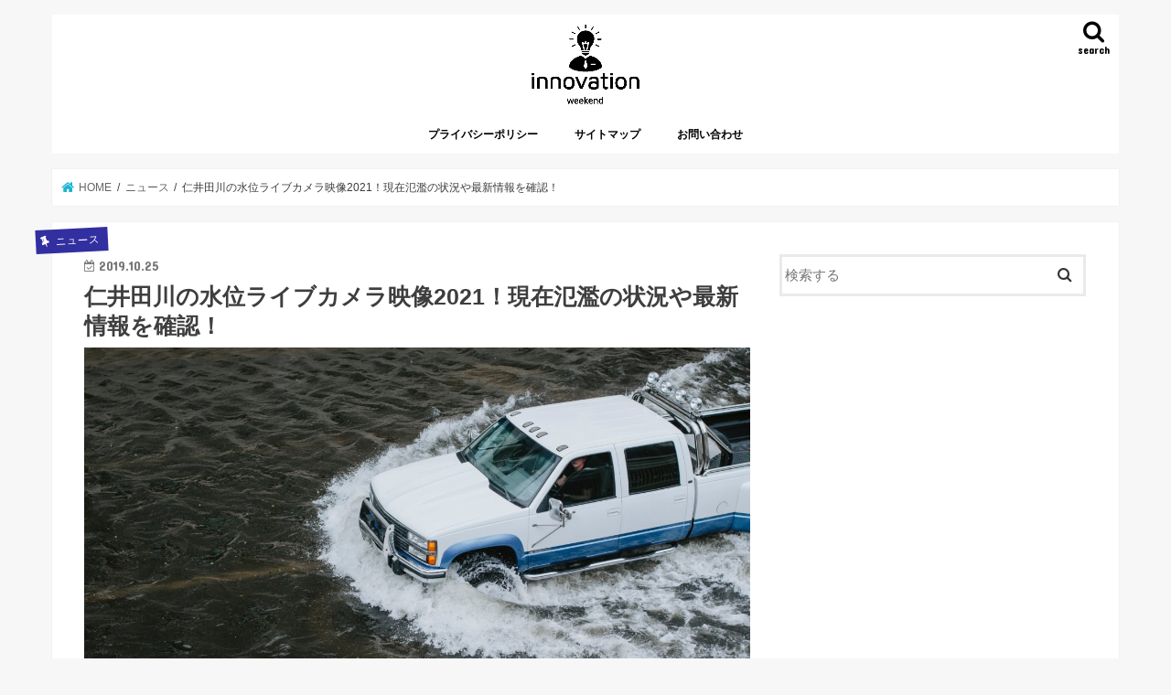

--- FILE ---
content_type: text/html; charset=UTF-8
request_url: https://innovation-weekend.jp/niidagawa/
body_size: 26750
content:
<!doctype html>
<html lang="ja">

<head>
<meta charset="utf-8">
<meta http-equiv="X-UA-Compatible" content="IE=edge">
<title>  仁井田川の水位ライブカメラ映像2021！現在氾濫の状況や最新情報を確認！ | 週末改革！</title>
<meta name="HandheldFriendly" content="True">
<meta name="MobileOptimized" content="320">
<meta name="viewport" content="width=device-width, initial-scale=1"/>

<link rel="apple-touch-icon" href="https://innovation-weekend.jp/wp-content/uploads/2019/09/logo-2.png"><link rel="icon" href="https://innovation-weekend.jp/wp-content/uploads/2019/09/logo-3.png">
<link rel="pingback" href="https://innovation-weekend.jp/xmlrpc.php">

<!--[if IE]>
<link rel="shortcut icon" href="https://innovation-weekend.jp/wp-content/uploads/2019/09/logo-4.png"><![endif]-->

<!-- GAタグ -->
<script>
  (function(i,s,o,g,r,a,m){i['GoogleAnalyticsObject']=r;i[r]=i[r]||function(){
  (i[r].q=i[r].q||[]).push(arguments)},i[r].l=1*new Date();a=s.createElement(o),
  m=s.getElementsByTagName(o)[0];a.async=1;a.src=g;m.parentNode.insertBefore(a,m)
  })(window,document,'script','//www.google-analytics.com/analytics.js','ga');

  ga('create', 'UA-147089877-1', 'auto');
  ga('send', 'pageview');

</script>

<!-- Global site tag (gtag.js) - Google Analytics -->
<script async src="https://www.googletagmanager.com/gtag/js?id=UA-147146583-1"></script>
<script>
  window.dataLayer = window.dataLayer || [];
  function gtag(){dataLayer.push(arguments);}
  gtag('js', new Date());

  gtag('config', 'UA-147146583-1');
</script>

<link href="https://use.fontawesome.com/releases/v5.0.6/css/all.css" rel="stylesheet">	

<link rel='dns-prefetch' href='//ajax.googleapis.com' />
<link rel='dns-prefetch' href='//fonts.googleapis.com' />
<link rel='dns-prefetch' href='//maxcdn.bootstrapcdn.com' />
<link rel='dns-prefetch' href='//s.w.org' />
<link rel='dns-prefetch' href='//pagead2.googlesyndication.com' />
<link rel="alternate" type="application/rss+xml" title="週末改革！ &raquo; フィード" href="https://innovation-weekend.jp/feed/" />
<link rel="alternate" type="application/rss+xml" title="週末改革！ &raquo; コメントフィード" href="https://innovation-weekend.jp/comments/feed/" />
<link rel="alternate" type="application/rss+xml" title="週末改革！ &raquo; 仁井田川の水位ライブカメラ映像2021！現在氾濫の状況や最新情報を確認！ のコメントのフィード" href="https://innovation-weekend.jp/niidagawa/feed/" />
		<script type="text/javascript">
			window._wpemojiSettings = {"baseUrl":"https:\/\/s.w.org\/images\/core\/emoji\/13.0.0\/72x72\/","ext":".png","svgUrl":"https:\/\/s.w.org\/images\/core\/emoji\/13.0.0\/svg\/","svgExt":".svg","source":{"concatemoji":"https:\/\/innovation-weekend.jp\/wp-includes\/js\/wp-emoji-release.min.js"}};
			!function(e,a,t){var n,r,o,i=a.createElement("canvas"),p=i.getContext&&i.getContext("2d");function s(e,t){var a=String.fromCharCode;p.clearRect(0,0,i.width,i.height),p.fillText(a.apply(this,e),0,0);e=i.toDataURL();return p.clearRect(0,0,i.width,i.height),p.fillText(a.apply(this,t),0,0),e===i.toDataURL()}function c(e){var t=a.createElement("script");t.src=e,t.defer=t.type="text/javascript",a.getElementsByTagName("head")[0].appendChild(t)}for(o=Array("flag","emoji"),t.supports={everything:!0,everythingExceptFlag:!0},r=0;r<o.length;r++)t.supports[o[r]]=function(e){if(!p||!p.fillText)return!1;switch(p.textBaseline="top",p.font="600 32px Arial",e){case"flag":return s([127987,65039,8205,9895,65039],[127987,65039,8203,9895,65039])?!1:!s([55356,56826,55356,56819],[55356,56826,8203,55356,56819])&&!s([55356,57332,56128,56423,56128,56418,56128,56421,56128,56430,56128,56423,56128,56447],[55356,57332,8203,56128,56423,8203,56128,56418,8203,56128,56421,8203,56128,56430,8203,56128,56423,8203,56128,56447]);case"emoji":return!s([55357,56424,8205,55356,57212],[55357,56424,8203,55356,57212])}return!1}(o[r]),t.supports.everything=t.supports.everything&&t.supports[o[r]],"flag"!==o[r]&&(t.supports.everythingExceptFlag=t.supports.everythingExceptFlag&&t.supports[o[r]]);t.supports.everythingExceptFlag=t.supports.everythingExceptFlag&&!t.supports.flag,t.DOMReady=!1,t.readyCallback=function(){t.DOMReady=!0},t.supports.everything||(n=function(){t.readyCallback()},a.addEventListener?(a.addEventListener("DOMContentLoaded",n,!1),e.addEventListener("load",n,!1)):(e.attachEvent("onload",n),a.attachEvent("onreadystatechange",function(){"complete"===a.readyState&&t.readyCallback()})),(n=t.source||{}).concatemoji?c(n.concatemoji):n.wpemoji&&n.twemoji&&(c(n.twemoji),c(n.wpemoji)))}(window,document,window._wpemojiSettings);
		</script>
		<style type="text/css">
img.wp-smiley,
img.emoji {
	display: inline !important;
	border: none !important;
	box-shadow: none !important;
	height: 1em !important;
	width: 1em !important;
	margin: 0 .07em !important;
	vertical-align: -0.1em !important;
	background: none !important;
	padding: 0 !important;
}
</style>
	<link rel='stylesheet' id='wp-block-library-css'  href='https://innovation-weekend.jp/wp-includes/css/dist/block-library/style.min.css' type='text/css' media='all' />
<style id='wp-block-library-inline-css' type='text/css'>
.has-text-align-justify{text-align:justify;}
</style>
<link rel='stylesheet' id='contact-form-7-css'  href='https://innovation-weekend.jp/wp-content/plugins/contact-form-7/includes/css/styles.css' type='text/css' media='all' />
<link rel='stylesheet' id='toc-screen-css'  href='https://innovation-weekend.jp/wp-content/plugins/table-of-contents-plus/screen.min.css' type='text/css' media='all' />
<link rel='stylesheet' id='wpt-twitter-feed-css'  href='https://innovation-weekend.jp/wp-content/plugins/wp-to-twitter/css/twitter-feed.css' type='text/css' media='all' />
<link rel='stylesheet' id='wp-v-icons-css-css'  href='https://innovation-weekend.jp/wp-content/plugins/wp-visual-icon-fonts/css/wpvi-fa4.css' type='text/css' media='all' />
<link rel='stylesheet' id='style-css'  href='https://innovation-weekend.jp/wp-content/themes/jstork/style.css' type='text/css' media='all' />
<link rel='stylesheet' id='child-style-css'  href='https://innovation-weekend.jp/wp-content/themes/jstork_custom/style.css' type='text/css' media='all' />
<link rel='stylesheet' id='slick-css'  href='https://innovation-weekend.jp/wp-content/themes/jstork/library/css/slick.css' type='text/css' media='all' />
<link rel='stylesheet' id='shortcode-css'  href='https://innovation-weekend.jp/wp-content/themes/jstork/library/css/shortcode.css' type='text/css' media='all' />
<link rel='stylesheet' id='gf_Concert-css'  href='//fonts.googleapis.com/css?family=Concert+One' type='text/css' media='all' />
<link rel='stylesheet' id='gf_Lato-css'  href='//fonts.googleapis.com/css?family=Lato' type='text/css' media='all' />
<link rel='stylesheet' id='fontawesome-css'  href='//maxcdn.bootstrapcdn.com/font-awesome/4.7.0/css/font-awesome.min.css' type='text/css' media='all' />
<link rel='stylesheet' id='remodal-css'  href='https://innovation-weekend.jp/wp-content/themes/jstork/library/css/remodal.css' type='text/css' media='all' />
<link rel='stylesheet' id='animate-css'  href='https://innovation-weekend.jp/wp-content/themes/jstork/library/css/animate.min.css' type='text/css' media='all' />
<link rel='stylesheet' id='jetpack_css-css'  href='https://innovation-weekend.jp/wp-content/plugins/jetpack/css/jetpack.css' type='text/css' media='all' />
<script type='text/javascript' src='//ajax.googleapis.com/ajax/libs/jquery/1.12.4/jquery.min.js' id='jquery-js'></script>
<link rel="https://api.w.org/" href="https://innovation-weekend.jp/wp-json/" /><link rel="alternate" type="application/json" href="https://innovation-weekend.jp/wp-json/wp/v2/posts/1331" /><link rel="EditURI" type="application/rsd+xml" title="RSD" href="https://innovation-weekend.jp/xmlrpc.php?rsd" />
<link rel="wlwmanifest" type="application/wlwmanifest+xml" href="https://innovation-weekend.jp/wp-includes/wlwmanifest.xml" /> 
<link rel='prev' title='新川(いわき市)の水位ライブカメラ映像2021！現在氾濫の状況や最新情報を確認！' href='https://innovation-weekend.jp/shinkawa-hanransuii/' />
<link rel='next' title='小高川の水位ライブカメラ映像2021！現在氾濫の状況や最新情報を確認！' href='https://innovation-weekend.jp/odakagawa-livecamera/' />

<link rel="canonical" href="https://innovation-weekend.jp/niidagawa/" />
<link rel='shortlink' href='https://innovation-weekend.jp/?p=1331' />
<link rel="alternate" type="application/json+oembed" href="https://innovation-weekend.jp/wp-json/oembed/1.0/embed?url=https%3A%2F%2Finnovation-weekend.jp%2Fniidagawa%2F" />
<link rel="alternate" type="text/xml+oembed" href="https://innovation-weekend.jp/wp-json/oembed/1.0/embed?url=https%3A%2F%2Finnovation-weekend.jp%2Fniidagawa%2F&#038;format=xml" />
<meta name="generator" content="Site Kit by Google 1.46.0" /><script type="text/javascript">
<!--
/******************************************************************************
***   COPY PROTECTED BY http://chetangole.com/blog/wp-copyprotect/   version 3.1.0 ****
******************************************************************************/
function clickIE4(){
if (event.button==2){
return false;
}
}
function clickNS4(e){
if (document.layers||document.getElementById&&!document.all){
if (e.which==2||e.which==3){
return false;
}
}
}

if (document.layers){
document.captureEvents(Event.MOUSEDOWN);
document.onmousedown=clickNS4;
}
else if (document.all&&!document.getElementById){
document.onmousedown=clickIE4;
}

document.oncontextmenu=new Function("return false")
// --> 
</script>

<script type="text/javascript">
/******************************************************************************
***   COPY PROTECTED BY http://chetangole.com/blog/wp-copyprotect/   version 3.1.0 ****
******************************************************************************/
function disableSelection(target){
if (typeof target.onselectstart!="undefined") //For IE 
	target.onselectstart=function(){return false}
else if (typeof target.style.MozUserSelect!="undefined") //For Firefox
	target.style.MozUserSelect="none"
else //All other route (For Opera)
	target.onmousedown=function(){return false}
target.style.cursor = "default"
}
</script>
<style type='text/css'>img#wpstats{display:none}</style><style type="text/css">
body{color: #3e3e3e;}
a, #breadcrumb li.bc_homelink a::before, .authorbox .author_sns li a::before{color: #1BB4D3;}
a:hover{color: #E69B9B;}
.article-footer .post-categories li a,.article-footer .tags a,.accordionBtn{  background: #1BB4D3;  border-color: #1BB4D3;}
.article-footer .tags a{color:#1BB4D3; background: none;}
.article-footer .post-categories li a:hover,.article-footer .tags a:hover,.accordionBtn.active{ background:#E69B9B;  border-color:#E69B9B;}
input[type="text"],input[type="password"],input[type="datetime"],input[type="datetime-local"],input[type="date"],input[type="month"],input[type="time"],input[type="week"],input[type="number"],input[type="email"],input[type="url"],input[type="search"],input[type="tel"],input[type="color"],select,textarea,.field { background-color: #ffffff;}
.header{color: #000000;}
.bgfull .header,.header.bg,.header #inner-header,.menu-sp{background: #ffffff;}
#logo a{color: #000000;}
#g_nav .nav li a,.nav_btn,.menu-sp a,.menu-sp a,.menu-sp > ul:after{color: #000000;}
#logo a:hover,#g_nav .nav li a:hover,.nav_btn:hover{color:#eeeeee;}
@media only screen and (min-width: 768px) {
.nav > li > a:after{background: #eeeeee;}
.nav ul {background: #484848;}
#g_nav .nav li ul.sub-menu li a{color: #ffffff;}
}
@media only screen and (max-width: 1165px) {
.site_description{background: #ffffff; color: #000000;}
}
#inner-content, #breadcrumb, .entry-content blockquote:before, .entry-content blockquote:after{background: #ffffff}
.top-post-list .post-list:before{background: #1BB4D3;}
.widget li a:after{color: #1BB4D3;}
.entry-content h2,.widgettitle,.accordion::before{background: #ffffff; color: #000000;}
.entry-content h3{border-color: #ffffff;}
.h_boader .entry-content h2{border-color: #ffffff; color: #3e3e3e;}
.h_balloon .entry-content h2:after{border-top-color: #ffffff;}
.entry-content ul li:before{ background: #ffffff;}
.entry-content ol li:before{ background: #ffffff;}
.post-list-card .post-list .eyecatch .cat-name,.top-post-list .post-list .eyecatch .cat-name,.byline .cat-name,.single .authorbox .author-newpost li .cat-name,.related-box li .cat-name,.carouselwrap .cat-name,.eyecatch .cat-name{background: #322fa0; color:  #ffffff;}
ul.wpp-list li a:before{background: #ffffff; color: #000000;}
.readmore a{border:1px solid #1BB4D3;color:#1BB4D3;}
.readmore a:hover{background:#1BB4D3;color:#fff;}
.btn-wrap a{background: #1BB4D3;border: 1px solid #1BB4D3;}
.btn-wrap a:hover{background: #E69B9B;border-color: #E69B9B;}
.btn-wrap.simple a{border:1px solid #1BB4D3;color:#1BB4D3;}
.btn-wrap.simple a:hover{background:#1BB4D3;}
.blue-btn, .comment-reply-link, #submit { background-color: #1BB4D3; }
.blue-btn:hover, .comment-reply-link:hover, #submit:hover, .blue-btn:focus, .comment-reply-link:focus, #submit:focus {background-color: #E69B9B; }
#sidebar1{color: #444444;}
.widget:not(.widget_text) a{color:#666666;}
.widget:not(.widget_text) a:hover{color:#999999;}
.bgfull #footer-top,#footer-top .inner,.cta-inner{background-color: #484848; color: #ffffff;}
.footer a,#footer-top a{color: #ffffff;}
#footer-top .widgettitle{color: #ffffff;}
.bgfull .footer,.footer.bg,.footer .inner {background-color: #484848;color: #ffffff;}
.footer-links li a:before{ color: #ffffff;}
.pagination a, .pagination span,.page-links a{border-color: #1BB4D3; color: #1BB4D3;}
.pagination .current,.pagination .current:hover,.page-links ul > li > span{background-color: #1BB4D3; border-color: #1BB4D3;}
.pagination a:hover, .pagination a:focus,.page-links a:hover, .page-links a:focus{background-color: #1BB4D3; color: #fff;}
</style>

<!-- Google AdSense snippet added by Site Kit -->
<meta name="google-adsense-platform-account" content="ca-host-pub-2644536267352236">
<meta name="google-adsense-platform-domain" content="sitekit.withgoogle.com">
<!-- End Google AdSense snippet added by Site Kit -->

<!-- Google AdSense snippet added by Site Kit -->
<script  src="https://pagead2.googlesyndication.com/pagead/js/adsbygoogle.js?client=ca-pub-6089391014375997" crossorigin="anonymous"></script>

<!-- End Google AdSense snippet added by Site Kit -->
<link rel="icon" href="https://innovation-weekend.jp/wp-content/uploads/2019/09/cropped-e1c1a382ca1b8f3cc9fb87242c3bffe9-32x32.png" sizes="32x32" />
<link rel="icon" href="https://innovation-weekend.jp/wp-content/uploads/2019/09/cropped-e1c1a382ca1b8f3cc9fb87242c3bffe9-192x192.png" sizes="192x192" />
<link rel="apple-touch-icon" href="https://innovation-weekend.jp/wp-content/uploads/2019/09/cropped-e1c1a382ca1b8f3cc9fb87242c3bffe9-180x180.png" />
<meta name="msapplication-TileImage" content="https://innovation-weekend.jp/wp-content/uploads/2019/09/cropped-e1c1a382ca1b8f3cc9fb87242c3bffe9-270x270.png" />
		<style type="text/css" id="wp-custom-css">
			/*****************************
 *  見出しカスタマイズ
******************************/
.entry-content h2 {
border-left: none;/* 左の縦線を消す */
position: relative;
background-color: #fff;
color: #000;
border-bottom: solid 3px gray;/* 下線の太さや色 */
padding-left: 1.3em;/*アイコン分のスペース*/
line-height: 20px;/* 行間 */
}
.entry-content h2:before{ 
font-family: "Font Awesome 5 Free";
content: "\f00c";/*アイコンのユニコード*/
position: absolute;/*絶対位置*/
font-size: 1em;/*アイコンサイズ*/
left: 0;/*アイコンの位置*/
top: 21px;/*アイコンの位置*/
color: #5ab9ff;/*アイコン色*/
}



.entry-content h3 {
border-left: none;/* 左の縦線を消す */
position: relative;
background-color: #fff;
color: #000;
padding-left: 1.3em;/*アイコン分のスペース*/
line-height: 20px;/* 行間 */
}
.entry-content h3:before{ 
font-family: "Font Awesome 5 Free";
content: "\f14a";/*アイコンのユニコード*/
position: absolute;/*絶対位置*/
font-size: 1em;/*アイコンサイズ*/
left: 0;/*アイコンの位置*/
top: 15px;/*アイコンの位置*/
color: #5ab9ff;/*アイコン色*/
}


/*****************************
 *  画像に『w』で枠
******************************/
img.w {
border:1px solid #c7c7c7c7;
}

/*****************************
* タイムライン
******************************/
.ptimeline-wrap{
    margin:0 auto 2rem;
}
.ptimeline-wrap .ptimeline{
    padding:0 !important;
    list-style:none;
}
.ptimeline-wrap .ptimeline-label {
    padding: 3px 0 0 2px;
    color: #aaa;
    font-size: 12px;
    font-weight: 500;
}
.ptimeline-wrap .ptimeline-title {
    font-size: 1.1em;
    font-weight: bold;
    line-height: 1.5;
    color:#00bfff;
}
.ptimeline-wrap .ptimeline-main {
    margin-top: 0.5em;
    padding: 0 0 1.5em;
    font-size: 0.9em;
    line-height: 1.8;
    border-bottom: dashed 1px #ddd;
    color:#555;
}
.ptimeline-wrap .ptimeline-main img{
  display:block;
  margin:1em auto;
}
.ptimeline-wrap .ptimeline-item {
    position: relative;
    padding: 0 0 1em 1.5em !important;
    margin-bottom:0 !important;
    border:none;
}
.ptimeline-wrap .ptimeline .ptimeline-item:before {
    content: "";
    width: 3px;
    background: #eee !important;
    display: block;
    position: absolute;
    top: 25px;
   width: 3px;
	height: 95%;
	border-radius:  2px;
    bottom: -3px;
    left: 5px;
}
.ptimeline-wrap .ptimeline-item:last-child:before{
    content:none;
}
/*********************************
* タイムライン マーカー
*********************************/
.ptimeline-wrap .ptimeline-marker{
    display: block;
    position: absolute;
    content: "";
    top: 6px;
    left: 0;
    width: 14px;
    height: 14px;
    border-radius: 50%;
    border: solid 3px #00bfff;
}
.ptimeline-wrap .ptimeline-item:first-child .ptimeline-marker,.ptimeline-wrap .ptimeline-item:last-child .ptimeline-marker{
    background:#00bfff;
}
/*四角 */
.ptimeline-wrap .square .ptimeline-marker{
    border-radius: 0;
}
/* アイコン*/
.ptimeline-wrap .icon .ptimeline-item .ptimeline-marker{
    content:unset;
    border:none !important;
    background:none !important;
}
.ptimeline-wrap .icon .ptimeline-item .ptimeline-marker:before{
    font-family: "Font Awesome 5 Free";
    top: -1px;
    left: 0;
    position:absolute;
    font-weight:bold;
    font-size:16px;
    line-height:1;
    color:#00bfff;
}
.ptimeline-wrap .icon .ptimeline-item:first-child .ptimeline-marker,.ptimeline-wrap .icon .ptimeline-item:last-child .ptimeline-marker{
    background:none !important;
}
/* 画像*/
.ptimeline-wrap .tl-img .ptimeline-item .ptimeline-marker{
    content:unset;
    border:none !important;
    background:none !important;
}
.ptimeline-wrap .tl-img .ptimeline-item .ptimeline-marker:before {
    content:"";
    display:inline-block;
    background-image:url(ここに画像URL); /* 画像1番目*/
    background-size:contain;
    background-repeat:no-repeat;
    width:40px;
    height:40px;
    position: relative;
    top: -4px;
    left: -2px;
}
.ptimeline-wrap .tl-img li:nth-of-type(2) > .ptimeline-marker:before{
    background-image:url(ここに画像URL) !important; /* 画像2番目*/
}
.ptimeline-wrap .tl-img li:nth-of-type(3) > .ptimeline-marker:before{
    background-image:url(ここに画像URL) !important; /* 画像3番目*/
}
.ptimeline-wrap .tl-img li:nth-of-type(4) > .ptimeline-marker:before{
    background-image:url(ここに画像URL) !important; /* 画像4番目*/
}
.ptimeline-wrap .tl-img li:nth-of-type(5) > .ptimeline-marker:before{
    background-image:url(ここに画像URL) !important; /* 画像5番目*/
}
.ptimeline-wrap .tl-img .ptimeline-item {
    padding: 0 0 1em 3em !important;
}
.ptimeline-wrap .tl-img .ptimeline-item:before {
    top: 30px;
    left: 15px;
}

/****************************** タイムライン カラー
*******************************/
/* ブラック */
.ptimeline-wrap .black .ptimeline-title{
    color:#3c3c3c !important; /* タイトル色 */
}
.ptimeline-wrap .black .ptimeline-main{
    color:#555 !important; /* コンテンツ色 */
}
.ptimeline-wrap .black .ptimeline-marker{
    border: solid 3px #3c3c3c !important; /* マーカー色 */
    color:#3c3c3c; /* アイコン色 */
}
.ptimeline-wrap .black .ptimeline-item:first-child .ptimeline-marker,.ptimeline-wrap .black .ptimeline-item:last-child .ptimeline-marker{
    background:#3c3c3c; /* マーカー色(最初と最後)*/
}
.ptimeline-wrap .black .ptimeline-item .ptimeline-marker:before{
    color:#27296d !important; /* アイコン色 */
}

/* ピンク */
.ptimeline-wrap .pink .ptimeline-title{
    color:#f7bcbc !important; /* タイトル色 */
}
.ptimeline-wrap .pink .ptimeline-main{
    color:#555 !important; /* コンテンツ色 */
}
.ptimeline-wrap .pink .ptimeline-marker{
    border: solid 3px #f7bcbc !important; /* マーカー色 */
    color:#f7bcbc; /* アイコン色 */
}
.ptimeline-wrap .pink .ptimeline-item:first-child .ptimeline-marker,.ptimeline-wrap .pink .ptimeline-item:last-child .ptimeline-marker{
    background:#f7bcbc; /* マーカー色(最初と最後)*/
}
.ptimeline-wrap .pink .ptimeline-item .ptimeline-marker:before{
    color:#f7bcbc !important; /* アイコン色 */
}
/*イエロー*/
.ptimeline-wrap .yellow .ptimeline-title{
    color:#fdc44f !important; /* タイトル色 */
}
.ptimeline-wrap .yellow .ptimeline-main{
    color:#555 !important; /* コンテンツ色 */
}
.ptimeline-wrap .yellow .ptimeline-marker{
    border: solid 3px #fdc44f !important; /* マーカー色 */
    color:#fdc44f; /* アイコン色 */
}
.ptimeline-wrap .yellow .ptimeline-item:first-child .ptimeline-marker,.ptimeline-wrap .yellow .ptimeline-item:last-child .ptimeline-marker{
    background:#fdc44f; /* マーカー色(最初と最後)*/
}
.ptimeline-wrap .yellow .ptimeline-item .ptimeline-marker:before{
    color:#fdc44f !important; /* アイコン色 */
}
/*グリーン*/
.ptimeline-wrap .green .ptimeline-title{
    color:#2fcdb4 !important; /* タイトル色 */
}
.ptimeline-wrap .green .ptimeline-main{
    color:#555 !important; /* コンテンツ色 */
}
.ptimeline-wrap .green .ptimeline-marker{
    border: solid 3px #2fcdb4 !important; /* マーカー色 */
    color:#2fcdb4; /* アイコン色 */
}
.ptimeline-wrap .green .ptimeline-item:first-child .ptimeline-marker,.ptimeline-wrap .green .ptimeline-item:last-child .ptimeline-marker{
    background:#2fcdb4; /* マーカー色(最初と最後)*/
}
.ptimeline-wrap .green .ptimeline-item .ptimeline-marker:before{
    color:#2fcdb4 !important; /* アイコン色 */
}

/*****************************
 *  アプリーチコード
******************************/

.appreach {
  text-align: left;
  padding: 10px;
  border: 1px solid #7C7C7C;
  overflow: hidden;
}
.appreach:after {
  content: "";
  display: block;
  clear: both;
}
.appreach p {
  margin: 0;
}
.appreach a:after {
  display: none;
}
.appreach__icon {
  float: left;
  border-radius: 10%;
  overflow: hidden;
  margin: 0 3% 0 0 !important;
  width: 25% !important;
  height: auto !important;
  max-width: 120px !important;
}
.appreach__detail {
  display: inline-block;
  font-size: 20px;
  line-height: 1.5;
  width: 72%;
  max-width: 72%;
}
.appreach__detail:after {
  content: "";
  display: block;
  clear: both;
}
.appreach__name {
  font-size: 16px;
  line-height: 1.5em !important;
  max-height: 3em;
  overflow: hidden;
}
.appreach__info {
  font-size: 12px !important;
}
.appreach__developper, .appreach__price {
  margin-right: 0.5em;
}
.appreach__posted a {
  margin-left: 0.5em;
}
.appreach__links {
  float: left;
  height: 40px;
  margin-top: 8px;
  white-space: nowrap;
}
.appreach__aslink img {
  margin-right: 10px;
  height: 40px;
  width: 135px;
}
.appreach__gplink img {
  height: 40px;
  width: 134.5px;
}
.appreach__star {
  position: relative;
  font-size: 14px !important;
  height: 1.5em;
  width: 5em;
}
.appreach__star__base {
  position: absolute;
  color: #737373;
}
.appreach__star__evaluate {
  position: absolute;
  color: #ffc107;
  overflow: hidden;
  white-space: nowrap;
}





/*=================================================================================
	カエレバ・ヨメレバ・トマレバ
=================================================================================*/
 
.cstmreba {
	width:98%;
	height:auto;
	margin:36px auto;
	font-family:'Lucida Grande','Hiragino Kaku Gothic ProN',Helvetica, Meiryo, sans-serif;
	line-height: 1.5;
	word-wrap: break-word;
	box-sizing: border-box;
	display: block;
}
.cstmreba a {
	transition: 0.8s ;
	color:#285EFF; /* テキストリンクカラー */
}
.cstmreba a:hover {
	color:#FFCA28; /* テキストリンクカラー(マウスオーバー時) */
}
.cstmreba .booklink-box,
.cstmreba .kaerebalink-box,
.cstmreba .tomarebalink-box {
	width: 100%;
	background-color: #fafafa; /* 全体の背景カラー */
	overflow: hidden;
	border-radius: 0px;
	box-sizing: border-box;
	padding: 12px 8px;
	box-shadow: 0px 2px 5px 0 rgba(0,0,0,.26);
}
/* サムネイル画像ボックス */
.cstmreba .booklink-image,
.cstmreba .kaerebalink-image,
.cstmreba .tomarebalink-image {
	width:150px;
	float:left;
	margin:0 14px 0 0;
	text-align: center;
	background: #fff;
}
.cstmreba .booklink-image a,
.cstmreba .kaerebalink-image a,
.cstmreba .tomarebalink-image a {
	width:100%;
	display:block;
}
.cstmreba .booklink-image a img,
.cstmreba .kaerebalink-image a img,
.cstmreba .tomarebalink-image a img {
	margin:0 ;
	padding: 0;
	text-align:center;
	background: #fff;
}
.cstmreba .booklink-info,.cstmreba .kaerebalink-info,.cstmreba .tomarebalink-info {
	overflow:hidden;
	line-height:170%;
	color: #333;
}
/* infoボックス内リンク下線非表示 */
.cstmreba .booklink-info a,
.cstmreba .kaerebalink-info a,
.cstmreba .tomarebalink-info a {
	text-decoration: none;
}
/* 作品・商品・ホテル名 リンク */
.cstmreba .booklink-name>a,
.cstmreba .kaerebalink-name>a,
.cstmreba .tomarebalink-name>a {
	border-bottom: 1px solid ;
	font-size:16px;
}
/* タイトル下にPタグ自動挿入された際の余白を小さく */
.cstmreba .kaerebalink-name p,
.cstmreba .booklink-name p,
.cstmreba .tomarebalink-name p {
    margin: 0;
}
/* powered by */
.cstmreba .booklink-powered-date,
.cstmreba .kaerebalink-powered-date,
.cstmreba .tomarebalink-powered-date {
	font-size:10px;
	line-height:150%;
}
.cstmreba .booklink-powered-date a,
.cstmreba .kaerebalink-powered-date a,
.cstmreba .tomarebalink-powered-date a {
	color:#333;
	border-bottom: none ;
}
.cstmreba .booklink-powered-date a:hover,
.cstmreba .kaerebalink-powered-date a:hover,
.cstmreba .tomarebalink-powered-date a:hover {
	color:#333;
	border-bottom: 1px solid #333 ;
}
/* 著者・住所 */
.cstmreba .booklink-detail,.cstmreba .kaerebalink-detail,.cstmreba .tomarebalink-address {
	font-size:12px;
}
.cstmreba .kaerebalink-link1 div img,.cstmreba .booklink-link2 div img,.cstmreba .tomarebalink-link1 div img {
	display:none !important;
}
.cstmreba .kaerebalink-link1, .cstmreba .booklink-link2,.cstmreba .tomarebalink-link1 {
	display: inline-block;
	width: 100%;
	margin-top: 5px;
}
.cstmreba .booklink-link2>div,
.cstmreba .kaerebalink-link1>div,
.cstmreba .tomarebalink-link1>div {
	float:left;
	width:24%;
	min-width:128px;
	margin:0.5%;
}
/***** ボタンデザインここから ******/
.cstmreba .booklink-link2 a,
.cstmreba .kaerebalink-link1 a,
.cstmreba .tomarebalink-link1 a {
	width: 100%;
	display: inline-block;
	text-align: center;
	box-sizing: border-box;
	margin: 1px 0;
	padding:3% 0.5%;
	border-radius: 8px;
	font-size: 13px;
	font-weight: bold;
	line-height: 180%;
	color: #fff;
	box-shadow: 0px 2px 4px 0 rgba(0,0,0,.26);
}
/* トマレバ */
.cstmreba .tomarebalink-link1 .shoplinkrakuten a {background: #76ae25; border: 2px solid #76ae25; }/* 楽天トラベル */
.cstmreba .tomarebalink-link1 .shoplinkjalan a { background: #ff7a15; border: 2px solid #ff7a15;}/* じゃらん */
.cstmreba .tomarebalink-link1 .shoplinkjtb a { background: #c81528; border: 2px solid #c81528;}/* JTB */
.cstmreba .tomarebalink-link1 .shoplinkknt a { background: #0b499d; border: 2px solid #0b499d;}/* KNT */
.cstmreba .tomarebalink-link1 .shoplinkikyu a { background: #bf9500; border: 2px solid #bf9500;}/* 一休 */
.cstmreba .tomarebalink-link1 .shoplinkrurubu a { background: #000066; border: 2px solid #000066;}/* るるぶ */
.cstmreba .tomarebalink-link1 .shoplinkyahoo a { background: #ff0033; border: 2px solid #ff0033;}/* Yahoo!トラベル */
.cstmreba .tomarebalink-link1 .shoplinkhis a { background: #004bb0; border: 2px solid #004bb0;}/*** HIS ***/
/* カエレバ */
.cstmreba .kaerebalink-link1 .shoplinkyahoo a {background:#ff0033; border:2px solid #ff0033; letter-spacing:normal;} /* Yahoo!ショッピング */
.cstmreba .kaerebalink-link1 .shoplinkbellemaison a { background:#84be24 ; border: 2px solid #84be24;}	/* ベルメゾン */
.cstmreba .kaerebalink-link1 .shoplinkcecile a { background:#8d124b; border: 2px solid #8d124b;} /* セシール */
.cstmreba .kaerebalink-link1 .shoplinkkakakucom a {background:#314995; border: 2px solid #314995;} /* 価格コム */
/* ヨメレバ */
.cstmreba .booklink-link2 .shoplinkkindle a { background:#007dcd; border: 2px solid #007dcd;} /* Kindle */
.cstmreba .booklink-link2 .shoplinkrakukobo a { background:#bf0000; border: 2px solid #bf0000;} /* 楽天kobo */
.cstmreba .booklink-link2  .shoplinkbk1 a { background:#0085cd; border: 2px solid #0085cd;} /* honto */
.cstmreba .booklink-link2 .shoplinkehon a { background:#2a2c6d; border: 2px solid #2a2c6d;} /* ehon */
.cstmreba .booklink-link2 .shoplinkkino a { background:#003e92; border: 2px solid #003e92;} /* 紀伊國屋書店 */
.cstmreba .booklink-link2 .shoplinktoshokan a { background:#333333; border: 2px solid #333333;} /* 図書館 */
/* カエレバ・ヨメレバ共通 */
.cstmreba .kaerebalink-link1 .shoplinkamazon a,
.cstmreba .booklink-link2 .shoplinkamazon a {
	background:#FF9901;
	border: 2px solid #ff9901;
} /* Amazon */
.cstmreba .kaerebalink-link1 .shoplinkrakuten a,
.cstmreba .booklink-link2 .shoplinkrakuten a {
	background: #bf0000;
	border: 2px solid #bf0000;
} /* 楽天 */
.cstmreba .kaerebalink-link1 .shoplinkseven a,
.cstmreba .booklink-link2 .shoplinkseven a {
	background:#225496;
	border: 2px solid #225496;
} /* 7net */
/****** ボタンカラー ここまで *****/
 
/***** ボタンデザイン　マウスオーバー時ここから *****/
.cstmreba .booklink-link2 a:hover,
.cstmreba .kaerebalink-link1 a:hover,
.cstmreba .tomarebalink-link1 a:hover {
	background: #fff;
}
/* トマレバ */
.cstmreba .tomarebalink-link1 .shoplinkrakuten a:hover { color: #76ae25; }/* 楽天トラベル */
.cstmreba .tomarebalink-link1 .shoplinkjalan a:hover { color: #ff7a15; }/* じゃらん */
.cstmreba .tomarebalink-link1 .shoplinkjtb a:hover { color: #c81528; }/* JTB */
.cstmreba .tomarebalink-link1 .shoplinkknt a:hover { color: #0b499d; }/* KNT */
.cstmreba .tomarebalink-link1 .shoplinkikyu a:hover { color: #bf9500; }/* 一休 */
.cstmreba .tomarebalink-link1 .shoplinkrurubu a:hover { color: #000066; }/* るるぶ */
.cstmreba .tomarebalink-link1 .shoplinkyahoo a:hover { color: #ff0033; }/* Yahoo!トラベル */
.cstmreba .tomarebalink-link1 .shoplinkhis a:hover { color: #004bb0; }/*** HIS ***/
/* カエレバ */
.cstmreba .kaerebalink-link1 .shoplinkyahoo a:hover {color:#ff0033;} /* Yahoo!ショッピング */
.cstmreba .kaerebalink-link1 .shoplinkbellemaison a:hover { color:#84be24 ; }	/* ベルメゾン */
.cstmreba .kaerebalink-link1 .shoplinkcecile a:hover { color:#8d124b; } /* セシール */
.cstmreba .kaerebalink-link1 .shoplinkkakakucom a:hover {color:#314995;} /* 価格コム */
/* ヨメレバ */
.cstmreba .booklink-link2 .shoplinkkindle a:hover { color:#007dcd;} /* Kindle */
.cstmreba .booklink-link2 .shoplinkrakukobo a:hover { color:#bf0000; } /* 楽天kobo */
.cstmreba .booklink-link2 .shoplinkbk1 a:hover { color:#0085cd; } /* honto */
.cstmreba .booklink-link2 .shoplinkehon a:hover { color:#2a2c6d; } /* ehon */
.cstmreba .booklink-link2 .shoplinkkino a:hover { color:#003e92; } /* 紀伊國屋書店 */
.cstmreba .booklink-link2 .shoplinktoshokan a:hover { color:#333333; } /* 図書館 */
/* カエレバ・ヨメレバ共通 */
.cstmreba .kaerebalink-link1 .shoplinkamazon a:hover,
.cstmreba .booklink-link2 .shoplinkamazon a:hover {
	color:#FF9901; } /* Amazon */
.cstmreba .kaerebalink-link1 .shoplinkrakuten a:hover,
.cstmreba .booklink-link2 .shoplinkrakuten a:hover {
	color: #bf0000; } /* 楽天 */
.cstmreba .kaerebalink-link1 .shoplinkseven a:hover,
.cstmreba .booklink-link2 .shoplinkseven a:hover {
	color:#225496;} /* 7net */
/***** ボタンデザイン　マウスオーバー時ここまで *****/
.cstmreba .booklink-footer {
	clear:both;
}
 
/*****  解像度768px以下のスタイル *****/
@media screen and (max-width:768px){
	.cstmreba .booklink-image,
	.cstmreba .kaerebalink-image,
	.cstmreba .tomarebalink-image {
		width:100%;
		float:none;
	}
	.cstmreba .booklink-link2>div,
	.cstmreba .kaerebalink-link1>div,
	.cstmreba .tomarebalink-link1>div {
		width: 32.33%;
		margin: 0.5%;
	}
	.cstmreba .booklink-info,
	.cstmreba .kaerebalink-info,
	.cstmreba .tomarebalink-info {
	  text-align:center;
	  padding-bottom: 1px;
	}
}
 
/*****  解像度480px以下のスタイル *****/
@media screen and (max-width:480px){
	.cstmreba .booklink-link2>div,
	.cstmreba .kaerebalink-link1>div,
	.cstmreba .tomarebalink-link1>div {
		width: 49%;
		margin: 0.5%;
	}
}

		</style>
		</head>

<body class="post-template-default single single-post postid-1331 single-format-standard bgnormal pannavi_on h_default sidebarright date_on">
	<div id="container">

<header class="header animated fadeIn headercenter" role="banner">
<div id="inner-header" class="wrap cf">
<div id="logo" class="gf fs_s">
<p class="h1 img"><a href="https://innovation-weekend.jp"><img src="https://innovation-weekend.jp/wp-content/uploads/2019/09/e1c1a382ca1b8f3cc9fb87242c3bffe9.png" alt="週末改革！"></a></p>
</div>

<a href="#searchbox" data-remodal-target="searchbox" class="nav_btn search_btn"><span class="text gf">search</span></a>

<nav id="g_nav" role="navigation">
<ul id="menu-%e3%82%b0%e3%83%ad%e3%83%bc%e3%83%90%e3%83%ab%e3%83%a1%e3%83%8b%e3%83%a5%e3%83%bc" class="nav top-nav cf"><li id="menu-item-21" class="menu-item menu-item-type-post_type menu-item-object-page menu-item-21"><a href="https://innovation-weekend.jp/privacy-policy-2/">プライバシーポリシー</a></li>
<li id="menu-item-22" class="menu-item menu-item-type-post_type menu-item-object-page menu-item-22"><a href="https://innovation-weekend.jp/sitemap/">サイトマップ</a></li>
<li id="menu-item-23" class="menu-item menu-item-type-post_type menu-item-object-page menu-item-23"><a href="https://innovation-weekend.jp/contact/">お問い合わせ</a></li>
</ul></nav>

<a href="#spnavi" data-remodal-target="spnavi" class="nav_btn"><span class="text gf">menu</span></a>



</div>
</header>


<div class="remodal" data-remodal-id="spnavi" data-remodal-options="hashTracking:false">
<button data-remodal-action="close" class="remodal-close"><span class="text gf">CLOSE</span></button>
<ul id="menu-%e3%82%b0%e3%83%ad%e3%83%bc%e3%83%90%e3%83%ab%e3%83%a1%e3%83%8b%e3%83%a5%e3%83%bc-1" class="sp_g_nav nav top-nav cf"><li class="menu-item menu-item-type-post_type menu-item-object-page menu-item-21"><a href="https://innovation-weekend.jp/privacy-policy-2/">プライバシーポリシー</a></li>
<li class="menu-item menu-item-type-post_type menu-item-object-page menu-item-22"><a href="https://innovation-weekend.jp/sitemap/">サイトマップ</a></li>
<li class="menu-item menu-item-type-post_type menu-item-object-page menu-item-23"><a href="https://innovation-weekend.jp/contact/">お問い合わせ</a></li>
</ul><button data-remodal-action="close" class="remodal-close"><span class="text gf">CLOSE</span></button>
</div>




<div class="remodal searchbox" data-remodal-id="searchbox" data-remodal-options="hashTracking:false">
<div class="search cf"><dl><dt>キーワードで記事を検索</dt><dd><form role="search" method="get" id="searchform" class="searchform cf" action="https://innovation-weekend.jp/" >
		<input type="search" placeholder="検索する" value="" name="s" id="s" />
		<button type="submit" id="searchsubmit" ><i class="fa fa-search"></i></button>
		</form></dd></dl></div>
<button data-remodal-action="close" class="remodal-close"><span class="text gf">CLOSE</span></button>
</div>






<div id="breadcrumb" class="breadcrumb inner wrap cf"><ul itemscope itemtype="http://schema.org/BreadcrumbList"><li itemprop="itemListElement" itemscope itemtype="http://schema.org/ListItem" class="bc_homelink"><a itemprop="item" href="https://innovation-weekend.jp/"><span itemprop="name"> HOME</span></a><meta itemprop="position" content="1" /></li><li itemprop="itemListElement" itemscope itemtype="http://schema.org/ListItem"><a itemprop="item" href="https://innovation-weekend.jp/category/%e3%83%8b%e3%83%a5%e3%83%bc%e3%82%b9/"><span itemprop="name">ニュース</span></a><meta itemprop="position" content="2" /></li><li itemprop="itemListElement" itemscope itemtype="http://schema.org/ListItem" class="bc_posttitle"><span itemprop="name">仁井田川の水位ライブカメラ映像2021！現在氾濫の状況や最新情報を確認！</span><meta itemprop="position" content="3" /></li></ul></div>
<div id="content">
<div id="inner-content" class="wrap cf">

<main id="main" class="m-all t-all d-5of7 cf" role="main">
<article id="post-1331" class="post-1331 post type-post status-publish format-standard has-post-thumbnail hentry category-6 category-34 tag-93 tag-374 tag-375 tag-115 tag-37 tag-39 tag-231 tag-40 article cf" role="article">
<header class="article-header entry-header">
<p class="byline entry-meta vcard cf">
<span class="cat-name cat-id-6">ニュース</span><time class="date gf entry-date updated"  datetime="2019-10-25">2019.10.25</time>

<span class="writer name author"><span class="fn">管理人</span></span>
</p>

<h1 class="entry-title single-title" itemprop="headline" rel="bookmark">仁井田川の水位ライブカメラ映像2021！現在氾濫の状況や最新情報を確認！</h1>

<figure class="eyecatch">
<img width="1300" height="929" src="https://innovation-weekend.jp/wp-content/uploads/2019/09/wade-austin-ellis-5T7dG1MRA3U-unsplash-e1567791989901.jpg" class="attachment-post-thumbnail size-post-thumbnail wp-post-image" alt="" loading="lazy" /></figure>
<div class="share short">
<div class="sns">
<ul class="cf">

<li class="twitter"> 
<a target="blank" href="//twitter.com/intent/tweet?url=https%3A%2F%2Finnovation-weekend.jp%2Fniidagawa%2F&text=%E4%BB%81%E4%BA%95%E7%94%B0%E5%B7%9D%E3%81%AE%E6%B0%B4%E4%BD%8D%E3%83%A9%E3%82%A4%E3%83%96%E3%82%AB%E3%83%A1%E3%83%A9%E6%98%A0%E5%83%8F2021%EF%BC%81%E7%8F%BE%E5%9C%A8%E6%B0%BE%E6%BF%AB%E3%81%AE%E7%8A%B6%E6%B3%81%E3%82%84%E6%9C%80%E6%96%B0%E6%83%85%E5%A0%B1%E3%82%92%E7%A2%BA%E8%AA%8D%EF%BC%81&tw_p=tweetbutton" onclick="window.open(this.href, 'tweetwindow', 'width=550, height=450,personalbar=0,toolbar=0,scrollbars=1,resizable=1'); return false;"><i class="fa fa-twitter"></i><span class="text">ツイート</span><span class="count"></span></a>
</li>

<li class="facebook">
<a href="//www.facebook.com/sharer.php?src=bm&u=https%3A%2F%2Finnovation-weekend.jp%2Fniidagawa%2F&t=%E4%BB%81%E4%BA%95%E7%94%B0%E5%B7%9D%E3%81%AE%E6%B0%B4%E4%BD%8D%E3%83%A9%E3%82%A4%E3%83%96%E3%82%AB%E3%83%A1%E3%83%A9%E6%98%A0%E5%83%8F2021%EF%BC%81%E7%8F%BE%E5%9C%A8%E6%B0%BE%E6%BF%AB%E3%81%AE%E7%8A%B6%E6%B3%81%E3%82%84%E6%9C%80%E6%96%B0%E6%83%85%E5%A0%B1%E3%82%92%E7%A2%BA%E8%AA%8D%EF%BC%81" onclick="javascript:window.open(this.href, '', 'menubar=no,toolbar=no,resizable=yes,scrollbars=yes,height=300,width=600');return false;"><i class="fa fa-facebook"></i>
<span class="text">シェア</span><span class="count"></span></a>
</li>

<li class="hatebu">       
<a href="//b.hatena.ne.jp/add?mode=confirm&url=https://innovation-weekend.jp/niidagawa/&title=%E4%BB%81%E4%BA%95%E7%94%B0%E5%B7%9D%E3%81%AE%E6%B0%B4%E4%BD%8D%E3%83%A9%E3%82%A4%E3%83%96%E3%82%AB%E3%83%A1%E3%83%A9%E6%98%A0%E5%83%8F2021%EF%BC%81%E7%8F%BE%E5%9C%A8%E6%B0%BE%E6%BF%AB%E3%81%AE%E7%8A%B6%E6%B3%81%E3%82%84%E6%9C%80%E6%96%B0%E6%83%85%E5%A0%B1%E3%82%92%E7%A2%BA%E8%AA%8D%EF%BC%81" onclick="window.open(this.href, 'HBwindow', 'width=600, height=400, menubar=no, toolbar=no, scrollbars=yes'); return false;" target="_blank"><span class="text">はてブ</span><span class="count"></span></a>
</li>

<li class="line">
<a href="//line.me/R/msg/text/?%E4%BB%81%E4%BA%95%E7%94%B0%E5%B7%9D%E3%81%AE%E6%B0%B4%E4%BD%8D%E3%83%A9%E3%82%A4%E3%83%96%E3%82%AB%E3%83%A1%E3%83%A9%E6%98%A0%E5%83%8F2021%EF%BC%81%E7%8F%BE%E5%9C%A8%E6%B0%BE%E6%BF%AB%E3%81%AE%E7%8A%B6%E6%B3%81%E3%82%84%E6%9C%80%E6%96%B0%E6%83%85%E5%A0%B1%E3%82%92%E7%A2%BA%E8%AA%8D%EF%BC%81%0Ahttps%3A%2F%2Finnovation-weekend.jp%2Fniidagawa%2F" target="_blank"><span>LINE</span></a>
</li>

<li class="pocket">
<a href="//getpocket.com/edit?url=https://innovation-weekend.jp/niidagawa/&title=仁井田川の水位ライブカメラ映像2021！現在氾濫の状況や最新情報を確認！" onclick="window.open(this.href, 'FBwindow', 'width=550, height=350, menubar=no, toolbar=no, scrollbars=yes'); return false;"><i class="fa fa-get-pocket"></i><span class="text">Pocket</span><span class="count"></span></a></li>

</ul>
</div> 
</div></header>



<section class="entry-content cf">

<div class="add titleunder">
<div id="custom_html-14" class="widget_text widget widget_custom_html"><div class="textwidget custom-html-widget"><a href="//af.moshimo.com/af/c/click?a_id=3063457&p_id=1399&pc_id=2403&pl_id=21380&guid=ON" rel="nofollow" referrerpolicy="no-referrer-when-downgrade"><img src="//image.moshimo.com/af-img/0626/000000021380.jpg" width="728" height="90" style="border:none;"></a><img src="//i.moshimo.com/af/i/impression?a_id=3063457&p_id=1399&pc_id=2403&pl_id=21380" width="1" height="1" style="border:none;"></div></div></div>

<p>現在(2019.10.25 / 20:00)、<span style="border-bottom: 2px solid #be3144;">福島県を流れる仁井田川（にいだがわ</span><span style="border-bottom: 2px solid #be3144;">）が</span><span style="border-bottom: 2px solid #be3144;">氾濫危険水位に到達し氾濫が心配</span>されています！</p>
<p>こちらの記事では<span style="border-bottom: 2px solid #be3144;">仁井田川のライブカメラ映像や水位、現在の状況や最新情報</span>をご確認いただけます。</p>
<p>深夜など辺りが暗くてライブカメラ映像がよく見えないときでも、<span style="border-bottom: 2px solid #be3144;">安全な場所から水位を確認</span>していただけます。</p>
<p>また、<span style="border-bottom: 2px solid #be3144;">リアルタイムのツイッター情報や避難の手順</span>もご紹介しています。</p>
<p>もし避難の準備をされる場合は、必要なアイテムなどの情報もまとめていますので参考になさって下さい。</p>
<p>最後に、<span style="border-bottom: 2px solid #be3144;">知っていて損はない火災保険の情報</span>も紹介していますので、この機会に見直されてみてはいかがでしょうか。</p>
<div class="related_article cf"><a href="https://innovation-weekend.jp/risaisyoumeisyo-typhoon/"><figure class="eyecatch thum"><img width="486" height="290" src="https://innovation-weekend.jp/wp-content/uploads/2019/10/helloquence-OQMZwNd3ThU-unsplash-486x290.jpg" class="attachment-home-thum size-home-thum wp-post-image" alt="" loading="lazy" /></figure><div class="meta inbox"><p class="ttl">罹災証明書(りさい)とは？台風による発行基準や手続き方法！期限や手数料まとめ！</p><span class="date gf">2019年10月14日</span></div></a></div>
<div class="34b2544d5905bcac37b733646f079d7b" data-index="1" style="float: none; margin:10px 0 10px 0; text-align:center;">
<p style=”text-align: center;”>スポンサーリンク<br />
<script async src="https://pagead2.googlesyndication.com/pagead/js/adsbygoogle.js"></script>
<!-- innovation-weekend-article1 -->
<ins class="adsbygoogle"
     style="display:block"
     data-ad-client="ca-pub-6089391014375997"
     data-ad-slot="2735993333"
     data-ad-format="auto"
     data-full-width-responsive="true"></ins>
<script>
     (adsbygoogle = window.adsbygoogle || []).push({});
</script>
</P>
</div>

<div id="toc_container" class="no_bullets"><p class="toc_title">Contents</p><ul class="toc_list"><li><a href="#i"><span class="toc_number toc_depth_1">1</span> 仁井田川の現在の氾濫状況！</a></li><li><a href="#i-2"><span class="toc_number toc_depth_1">2</span> 仁井田川の現在の水位</a></li><li><a href="#i-3"><span class="toc_number toc_depth_1">3</span> 仁井田川のライブカメラ映像</a></li><li><a href="#i-4"><span class="toc_number toc_depth_1">4</span> 仁井田川の最新ツイッター情報</a></li><li><a href="#i-5"><span class="toc_number toc_depth_1">5</span> 氾濫・決壊が起きた場合の手順</a><ul><li><a href="#i-6"><span class="toc_number toc_depth_2">5.1</span> 最低限必要なものは？</a></li></ul></li><li><a href="#i-7"><span class="toc_number toc_depth_1">6</span> 日頃から準備しておきたいアイテム</a></li><li><a href="#i-8"><span class="toc_number toc_depth_1">7</span> 水害には火災保険が使えます！</a></li></ul></div>
<h2><span id="i">仁井田川の現在の氾濫状況！</span></h2>
<p>現段階(2019.10.25 / 21:15)で気象庁のHPから<span style="color: #ff0000;"><strong>仁井田川</strong><strong>の氾濫危険情報は発表されていません</strong></span>が、自治体から発表されている情報を元に掲載している<span style="border-bottom: 2px solid #be3144;"><span style="color: #ff0000;"><strong>Yahoo！の天気・災害サイトは仁井田川が氾濫危険水位を超過したと発表</strong></span></span>されています！</p>
<p>&nbsp;</p>
<p><span style="border-bottom: 2px solid #be3144;">仁井田川の警戒レベル発表時間：発表なし</span></p>
<ul>
<li><span style="background-color: #000000;">　</span>氾濫発生情報：発表なし</li>
<li><span style="background-color: #ff00ff;">　</span>氾濫危険情報：発表なし</li>
<li><span style="background-color: #ff6600;">　</span>氾濫警戒情報：発表なし</li>
<li><span style="background-color: #ffff00;">　</span>氾濫注意情報：発表なし</li>
</ul>
<div id="attachment_1717" style="width: 1002px" class="wp-caption alignleft"><img aria-describedby="caption-attachment-1717" loading="lazy" class="w wp-image-1717 size-full" src="https://ash0308.com/wp-content/uploads/2019/08/febaa58e702ae9848786ee8a40438e60.png" alt="気象庁の警戒水位情報一覧" width="992" height="313" /><p id="caption-attachment-1717" class="wp-caption-text">出典元：気象庁ホームページ</p></div>
<p>&nbsp;</p>
<p>最新警戒情報は、下記の気象庁のホームページから確認することができます。</p>
<p><a href="http://www.jma.go.jp/jp/flood/index.html" target="_blank" rel="nofollow noopener noreferrer">指定河川洪水予報</a>（気象庁）</p>
<h2><span id="i-2">仁井田川の現在の水位</span></h2>
<p><span style="border-bottom: 2px solid #be3144;">仁井田川の水位情報：2019.10.25 / 21:15現在</span></p>
<p><span style="background-color: #ff0000;">　</span>氾濫危険水位の地点：<span style="color: #ff0000;"><strong>戸田3.32m</strong></span></p>
<p><span style="background-color: #ff6600;">　</span>避難判断の地点：</p>
<p><span style="background-color: #ffff00;">　</span>氾濫注意の地点：</p>
<div id="attachment_1718" style="width: 625px" class="wp-caption alignleft"><img aria-describedby="caption-attachment-1718" loading="lazy" class="w wp-image-1718 size-full" src="https://ash0308.com/wp-content/uploads/2019/08/78a4f652dce8455dbb6b05cc2026d8cc.png" alt="『Yahoo天気・災害』の水位レベル一覧" width="615" height="329" /><p id="caption-attachment-1718" class="wp-caption-text">出典元：Yahoo河川水位情報</p></div>
<p>&nbsp;</p>
<p>&nbsp;</p>
<p>&nbsp;</p>
<p>&nbsp;</p>
<p>&nbsp;</p>
<p>&nbsp;</p>
<p>&nbsp;</p>
<p>&nbsp;</p>
<p>詳しい水位はこちらからご確認いただけます。</p>
<p><a href="https://typhoon.yahoo.co.jp/weather/river/0700270002/" target="_blank" rel="nofollow noopener noreferrer">仁井田川の水位情報ページ</a>（Yahoo!）</p>
<p>&nbsp;</p>
<p>観測所名の右側をクリックすると、各地点の水位がリアルタイムで確認できます。</p>
<p>&nbsp;</p>
<h2><span id="i-3">仁井田川のライブカメラ映像</span></h2>
<img loading="lazy" class="w alignnone wp-image-95" src="https://innovation-weekend.jp/wp-content/uploads/2019/09/sticker-mule-cPSroMqTRQg-unsplash-300x200.jpg" alt="" width="500" height="334" />
<p><span style="border-bottom: 2px solid #be3144;">仁井田川のライブカメラ映像</span>はこちら！</p>
<p><a href="http://kaseninf.pref.fukushima.jp/FukuLiveCam/I1-niidagawa.html" target="_blank" rel="nofollow noopener noreferrer">仁井田川河口ライブカメラ</a></p>
<p>&nbsp;</p>
<p>アクセスが集中して見ることができない場合は、こちらから現在の水位をご確認いただけます。</p>
<p><a href="https://typhoon.yahoo.co.jp/weather/river/0700270002/" target="_blank" rel="nofollow noopener noreferrer">仁井田川の水位情報</a>（Yahoo）</p>
<p>&nbsp;</p>
<p>観測所名の右側をクリックすると、各地点の水位がリアルタイムで確認することができるので、辺りが暗い時や氾濫が心配なときでも<span style="border-bottom: 2px solid #be3144;">安全な場所から水位を確かめることができて</span><span style="border-bottom: 2px solid #be3144;">安心</span>です。</p>

<h2><span id="i-4">仁井田川の最新ツイッター情報</span></h2>
<img loading="lazy" class="w alignnone wp-image-894" src="https://innovation-weekend.jp/wp-content/uploads/2019/10/sara-kurfess-cJDwJ4X2IrQ-unsplash-300x200.jpg" alt="" width="500" height="333" srcset="https://innovation-weekend.jp/wp-content/uploads/2019/10/sara-kurfess-cJDwJ4X2IrQ-unsplash-300x200.jpg 300w, https://innovation-weekend.jp/wp-content/uploads/2019/10/sara-kurfess-cJDwJ4X2IrQ-unsplash-768x512.jpg 768w, https://innovation-weekend.jp/wp-content/uploads/2019/10/sara-kurfess-cJDwJ4X2IrQ-unsplash-1024x683.jpg 1024w" sizes="(max-width: 500px) 100vw, 500px" />
<p>現時点（<span style="border-bottom: 2px solid #be3144;">2019.10.25 / 21:15</span><span style="border-bottom: 2px solid #be3144;">）までの仁井田川の様子</span>です。</p>
<p>避難指示は出ていますが、<span style="border-bottom: 2px solid #be3144;">氾濫したという情報はありません。</span></p>
<blockquote class="twitter-tweet">
<p dir="ltr" lang="ja">いわき市</p>
<p>仁井田川も氾濫危険水位に到達のおそれ。</p>
<p>— 八木明々 (@nrg34331) <a href="https://twitter.com/nrg34331/status/1187684296703668224?ref_src=twsrc%5Etfw">October 25, 2019</a></p></blockquote>
<p><script async src="https://platform.twitter.com/widgets.js" charset="utf-8"></script></p>
<blockquote class="twitter-tweet">
<p dir="ltr" lang="ja"><a href="https://twitter.com/hashtag/%E3%81%84%E3%82%8F%E3%81%8D%E5%B8%82?src=hash&amp;ref_src=twsrc%5Etfw">#いわき市</a> 避難指示(緊急)発令:仁井田川<br />
いわき市からお知らせします。仁井田川においてはん濫危険水位に到達するおそれが･･･<br />
～いわき市防災メールサービスより<br />
⇒ いわき火事ドコ？まっぷ <a href="https://t.co/khybdksYGI">https://t.co/khybdksYGI</a><a href="https://twitter.com/hashtag/%E7%A6%8F%E5%B3%B6%E7%9C%8C?src=hash&amp;ref_src=twsrc%5Etfw">#福島県</a></p>
<p>— 福島県のニュース (@iNewsFukushima) <a href="https://twitter.com/iNewsFukushima/status/1187684428182511617?ref_src=twsrc%5Etfw">October 25, 2019</a></p></blockquote>
<p><script async src="https://platform.twitter.com/widgets.js" charset="utf-8"></script></p>
<blockquote class="twitter-tweet">
<p dir="ltr" lang="ja">仁井田川はん濫したってテレビでやってましたよ！無事ですか？！</p>
<p>— hiii (@hiii0343) <a href="https://twitter.com/hiii0343/status/1187694385569288192?ref_src=twsrc%5Etfw">October 25, 2019</a></p></blockquote>
<p><script async src="https://platform.twitter.com/widgets.js" charset="utf-8"></script></p>
<blockquote class="twitter-tweet">
<p dir="ltr" lang="ja">福島 いわきの仁井田川が氾濫危険水位に<br />
NHK｜2019年10月25日 20時41分<br />
福島県によりますと、仁井田川は、いわき市の観測所で洪水のおそれがある「氾濫危険水位」を超えました。浸水や氾濫に厳重に警戒してください。<a href="https://t.co/xPyOWKo1Oy">https://t.co/xPyOWKo1Oy</a> <a href="https://t.co/oFuk5D6ZYP">pic.twitter.com/oFuk5D6ZYP</a></p>
<p>— オリオンの風 (@orion1223star) <a href="https://twitter.com/orion1223star/status/1187697614801620994?ref_src=twsrc%5Etfw">October 25, 2019</a></p></blockquote>
<p><script async src="https://platform.twitter.com/widgets.js" charset="utf-8"></script></p>
<blockquote class="twitter-tweet">
<p dir="ltr" lang="ja">『「氾濫危険水位」を超えているのは、いわき市を流れる大久川と新川、藤原川、仁井田川、相馬市を流れる小泉川と地蔵川、それに南相馬市を流れる新田川です』<br />
７河川で氾濫危険水位超｜NHK 福島県のニュース <a href="https://t.co/bSXQYkBIXO">https://t.co/bSXQYkBIXO</a></p>
<p>— 南相馬ひばりFM (@msfm795) <a href="https://twitter.com/msfm795/status/1187696387015630850?ref_src=twsrc%5Etfw">October 25, 2019</a></p></blockquote>
<p><script async src="https://platform.twitter.com/widgets.js" charset="utf-8"></script></p>
<blockquote class="twitter-tweet">
<p dir="ltr" lang="ja">警戒レベル４相当情報［洪水］25日午後8時20分　新田川（南相馬市）氾濫のおそれあり。★避難判断水位に到達している河川（25日午後8時30分現在） 宇多川、小泉川（相馬市）、新田川、小高川（南相馬市）、高瀬川（浪江町）、仁井田川、新川、藤原川（いわき市）<a href="https://twitter.com/hashtag/%E4%B8%AD%E3%83%86%E3%83%AC?src=hash&amp;ref_src=twsrc%5Etfw">#中テレ</a></p>
<p>— 福島中央テレビ報道部【公式】ＦＣＴ 中テレ (@fctnews1) <a href="https://twitter.com/fctnews1/status/1187702017407385600?ref_src=twsrc%5Etfw">October 25, 2019</a></p></blockquote>
<p><script async src="https://platform.twitter.com/widgets.js" charset="utf-8"></script></p>
<blockquote class="twitter-tweet">
<p dir="ltr" lang="ja">【避難判断水位情報】<br />
10月25日20時00分現在、仁井田川（いわき市）において、避難判断水位を上回っています。<br />
詳細は下記福島県河川流域総合情報システムのページにある水防情報をご覧ください。<a href="https://t.co/TJpJdpnFVb">https://t.co/TJpJdpnFVb</a></p>
<p>— 福島県 (@Fukushima_Pref) <a href="https://twitter.com/Fukushima_Pref/status/1187689243264438272?ref_src=twsrc%5Etfw">October 25, 2019</a></p></blockquote>
<p><script async src="https://platform.twitter.com/widgets.js" charset="utf-8"></script></p>
<h2><span id="i-5">氾濫・決壊が起きた場合の手順</span></h2>
<img loading="lazy" class="w alignnone wp-image-92" src="https://innovation-weekend.jp/wp-content/uploads/2019/09/arrow-blur-depth-of-field-134065-300x158.jpg" alt="" width="500" height="263" srcset="https://innovation-weekend.jp/wp-content/uploads/2019/09/arrow-blur-depth-of-field-134065-300x158.jpg 300w, https://innovation-weekend.jp/wp-content/uploads/2019/09/arrow-blur-depth-of-field-134065-768x403.jpg 768w, https://innovation-weekend.jp/wp-content/uploads/2019/09/arrow-blur-depth-of-field-134065-1024x538.jpg 1024w, https://innovation-weekend.jp/wp-content/uploads/2019/09/arrow-blur-depth-of-field-134065.jpg 1280w" sizes="(max-width: 500px) 100vw, 500px" />
<p>まずは、<span style="border-bottom: 2px solid #be3144;">正確な情報を確認</span>しましょう！</p>
<p>ラジオ・インターネット・テレビ等で最新の気象情報を確認しつつ、<span style="border-bottom: 2px solid #be3144;">地域の防災情報も確認</span>しましょう！<br />
避難する際に持っていくものの準備などをしておくと良いですね。</p>
<p>&nbsp;</p>
<p>氾濫した水は茶色く濁っていて、水路と道路の境やフタが開いているマンホールの穴は見えません。<br />
やむを得ず水の中を移動するときは、<span style="border-bottom: 2px solid #be3144;">棒などで足元を確認しながら移動</span>すると良いですね。</p>
<p>また、氾濫した水の流れは勢いが強く、水深が膝程度になることもあります。<br />
<span style="border-bottom: 2px solid #be3144;">長靴よりひも付きのスニーカー</span>が良いですよ。</p>
<p>&nbsp;</p>
<p>車で避難される場合は、浸水の深さによって走行可否や危険が伴います！</p>
<blockquote><p>0～10cm：走行に関し、問題はない。<br />
10～30cm：ブレーキ性能が低下し、安全な場所へ車を移動させる必要がある。<br />
30～50cm：エンジンが停止し、車から退出を図らなければならない。<br />
50cm～：車が浮き、また、パワーウィンドウが作動せず、車の中に閉じ込められてしまい、車とともに流され非常に危険な状態となる。</p>
<p>引用元：http://www.jaf.or.jp/bousai/flood.htm 参考：千葉県津波避難計画策定指針</p></blockquote>
<p>&nbsp;</p>
<blockquote class="twitter-tweet">
<p dir="ltr" lang="ja">千葉県内では河川氾濫や道路冠水が発生し危険な状況です。できる限り外出は控え、高い所に移動するなど、身の安全を第一に行動してください。やむを得ず外出する場合は、次の注意点を事前にご確認ください。<a href="https://t.co/GPnCurhbf0">https://t.co/GPnCurhbf0</a> <a href="https://t.co/3SjOv6dgh6">pic.twitter.com/3SjOv6dgh6</a></p>
<p>— ウェザーニュース (@wni_jp) <a href="https://twitter.com/wni_jp/status/1187626664043470848?ref_src=twsrc%5Etfw">October 25, 2019</a></p></blockquote>
<p><script async src="https://platform.twitter.com/widgets.js" charset="utf-8"></script><br />
立体交差道路やガード下など、<span style="border-bottom: 2px solid #be3144;">高低差のある道路には水がたまりやすい</span>ので避けて下さいね。<br />
また、避難場所でなくても、<span style="border-bottom: 2px solid #be3144;">高台にある丈夫な建物</span>であればそこにとどまることも選択肢の一つです。</p>
<h3><span id="i-6">最低限必要なものは？</span></h3>
<p><span style="border-bottom: 2px solid #be3144;">持ち物はリュックサックに入れ、両手を自由にすることが大切</span>です。<br />
と言われても、焦って何を持って行ったらいいかわからない！</p>
<p>そんな時はこちらを参考にして下さい。</p>
<div class="supplement ">
<ul>
<li>現金・通帳・印鑑・カードなど：普段からひとまとめにしておくとすぐに持ち運べます</li>
<li>証明書類：免許証や保険証など</li>
<li>ペットボトルの水：水分補給や傷口洗浄にも使えます</li>
<li>最低限の食べ物：避難所によっては準備されていないこともありますので、日持ちのするものがいいですね</li>
<li>アメ：糖分補給や空腹をしのげます</li>
<li>携帯電話：連絡手段はもちろん、ネット・ラジオの情報収集やライトとしても使えます</li>
<li>充電器：携帯の充電をするために必要です</li>
<li>羽織れるもの：毛布やジャケットなど防寒に使えるもの</li>
</ul>
</div>
<p>準備する時間が限られている時は、これだけは持って避難できるといいですね。</p>

<h2><span id="i-7">日頃から準備しておきたいアイテム</span></h2>
<img loading="lazy" class="w alignnone wp-image-93" src="https://innovation-weekend.jp/wp-content/uploads/2019/09/apaha-spi-m_OGqxRxpnU-unsplash-300x200.jpg" alt="" width="500" height="333" />
<p><span style="border-bottom: 2px solid #be3144;">余裕を持って日頃から準備しておくことも大切</span>ですね！</p>
<div class="supplement ">
<ul>
<li>石鹸：身体や衣類、食器類にも使えて泡切れもよく、大人から赤ちゃんまで使えます</li>
<li>歯ブラシ：雑菌繁殖を防ぎ口腔内を清潔に保つことが大切です</li>
<li>マウスウォッシュ：水や歯ブラシがなくても口腔内の雑菌繁殖を防げます</li>
<li>マスク：風邪などウィルス感染の予防</li>
<li>生理用品：家族に女性がいる場合や傷口の止血としても使えます</li>
<li>オムツ：赤ちゃんはもちろん、トイレがわりにも使えます</li>
<li>メガネ・コンタクトレンズ：普段使っている方は予備を準備しておいてもいいですね</li>
<li>非常食：缶詰やフリーズドライ、インスタント麺など長期保存のできるもの</li>
<li>ペットボトルの水：水分補給や傷口洗浄にも使えます</li>
<li>タオル：濡れた身体を拭いたり、羽織としても使えます</li>
<li>羽織もの：毛布やジャケットなど防寒に使えるもの</li>
<li>着替え：靴下や下着類</li>
<li>ビニール袋：荷物の防水や水の持ち運び、寒さ対策にも使用できます</li>
<li>ティッシュ：トイレットペーパーがわりにも使えます</li>
<li>ラップ：食器に巻いたり、傷口の保護などに使えます</li>
<li>ツールナイフ：缶切りやナイフなどいろんな用途に使えます</li>
<li>爪切り：衛生管理や爪や指を保護するためにはしっかり爪を切っておく必要があります</li>
<li>救急薬品：胃薬や頭痛鎮痛剤など常備薬から、絆創膏や消毒薬、ガーゼなど</li>
</ul>
</div>
<p>実際に自治体で推奨されているものを中心に、あると役に立つものをプラスしてリストアップしています。<br />
非常時に備えて準備しておくと、気持ち的にも安心ですね。</p>
<p>すでに準備してあるこれらのものに</p>
<div class="supplement ">
<ul>
<li>現金・通帳・印鑑・カードなどの貴重品</li>
<li>免許証や保険証などの証明書類</li>
<li>携帯電話</li>
<li>充電器</li>
</ul>
</div>
<p>など、普段使っているものも忘れずに持っていきましょうね！</p>
<div class="related_article cf"><a href="https://innovation-weekend.jp/risaisyoumeisyo-typhoon/"><figure class="eyecatch thum"><img width="486" height="290" src="https://innovation-weekend.jp/wp-content/uploads/2019/10/helloquence-OQMZwNd3ThU-unsplash-486x290.jpg" class="attachment-home-thum size-home-thum wp-post-image" alt="" loading="lazy" /></figure><div class="meta inbox"><p class="ttl">罹災証明書(りさい)とは？台風による発行基準や手続き方法！期限や手数料まとめ！</p><span class="date gf">2019年10月14日</span></div></a></div>
<h2><span id="i-8">水害には火災保険が使えます！</span></h2>
<img loading="lazy" class="w alignnone wp-image-439" src="https://innovation-weekend.jp/wp-content/uploads/2019/09/harmen-jelle-van-mourik-0yfWDwHOB0g-unsplash-300x199.jpg" alt="" width="500" height="332" srcset="https://innovation-weekend.jp/wp-content/uploads/2019/09/harmen-jelle-van-mourik-0yfWDwHOB0g-unsplash-300x200.jpg 300w, https://innovation-weekend.jp/wp-content/uploads/2019/09/harmen-jelle-van-mourik-0yfWDwHOB0g-unsplash-768x510.jpg 768w, https://innovation-weekend.jp/wp-content/uploads/2019/09/harmen-jelle-van-mourik-0yfWDwHOB0g-unsplash-1024x680.jpg 1024w" sizes="(max-width: 500px) 100vw, 500px" />
<p>日本以外にも世界各地で異常気象が報告されていますし、ここ数年は地球全体がおかしいですよね。。。</p>
<p>次にまた何が起こるかわかりません！</p>
<p>火災保険に入っていないと、<span style="border-bottom: 2px solid #be3144;">自然災害が起こった時になんの補償もありません。</span></p>
<p>下記のような場合でも、もちろん補償は一切ありません！</p>
<div class="supplement warning">
<ul>
<li><strong>自分の家が出火元で火事になった場合だけでなく隣家からのもらい火で火事になった場合</strong></li>
<li><strong>大雨で水漏れが起こった場合</strong></li>
<li><strong>洪水や土砂災害で家が流されたり床上浸水した場合</strong></li>
<li><strong>雹(ひょう)や落雷によって家屋が損傷した場合</strong></li>
<li><strong>屋根や雨どいが損害を受けた場合</strong></li>
</ul>
</div>
<p>&nbsp;</p>
<p>もし大きな災害が起こった時に火災保険に入っていなかったら１円も補償が受けられないので</p>
<p>&nbsp;</p>
<ul>
<li><span style="font-size: 14pt;"><strong>まだまだ住宅ローンが残ってるのに浸水した一階の<span style="border-bottom: 2px solid #be3144;">リファーム資金をさらに用意</span>しないといけない</strong></span></li>
<li><span style="font-size: 14pt;"><strong>全壊で建て替えのために<span style="border-bottom: 2px solid #be3144;">新たにローンを組まないと</span>いけない</strong></span></li>
<li><span style="font-size: 14pt;"><strong>家が住める状態になるまでの間に<span style="border-bottom: 2px solid #be3144;">住む家を借りないと</span>いけない</strong></span></li>
</ul>
<p>&nbsp;</p>
<p>という状況も決して大げさじゃなく実際に起こりうる話です。</p>
<p>&nbsp;</p>
<p>もし、まだ火災保険に入っていないという方は、<span style="border-bottom: 2px solid #be3144;">今のうちに比較検討だけでもしておくと</span>厳しい未来は避けられます。</p>
<p>すでに火災保険に入っている方でも、<span style="border-bottom: 2px solid #be3144;">いざという時に保険が降りない可能性</span>がありますので、実際に契約している内容を確認して、もし契約内容が不十分だった場合はこの機会に見直してみませんか？</p>
<p>&nbsp;</p>
<p style="text-align: center;">今だったら、火災保険の見積もりが<strong><span style="border-bottom: 2px solid #be3144;">【</span></strong><span style="border-bottom: 2px solid #be3144;"><strong>カンタン３分で無料一括比較】</strong></span>できます！</p>
<p style="text-align: center;"><span style="font-size: 18pt;"><strong>↓↓↓</strong></span></p>
<div class="btn-wrap aligncenter rich_yellow"><a href="https://px.a8.net/svt/ejp?a8mat=35Q64B+ARLGUQ+36QK+NTJWY" rel="nofollow">火災保険一括見積もり依頼サイト</a></div>
<a href="https://px.a8.net/svt/ejp?a8mat=35Q64B+ARLGUQ+36QK+NY1Y9" rel="nofollow"><br />
<img loading="lazy" class="aligncenter" src="https://www20.a8.net/svt/bgt?aid=191017595651&amp;wid=013&amp;eno=01&amp;mid=s00000014870004022000&amp;mc=1" alt="" width="300" height="250" border="0" /></a><br />
<img loading="lazy" src="https://www19.a8.net/0.gif?a8mat=35Q64B+ARLGUQ+36QK+NY1Y9" alt="" width="1" height="1" border="0" /><br />
災害は当然のことですが、<span style="border-bottom: 2px solid #be3144;">荷物を落として床や壁が破損した場合でも<strong>火災保険</strong>は使えま</span><span style="border-bottom: 2px solid #be3144;">す！</span></p>
<p>もしかしたら、<span style="border-bottom: 2px solid #be3144;">貰いそびれている保険料</span>があるかもしれません！<br />
良ければ保険屋さんに相談してみて下さいね。</p>
<div class="34b2544d5905bcac37b733646f079d7b" data-index="4" style="float: none; margin:10px 0 10px 0; text-align:center;">
<p style=”text-align: center;”>スポンサーリンク<br />
<script async src="https://pagead2.googlesyndication.com/pagead/js/adsbygoogle.js"></script>
<!-- innovation-weekend-article4 -->
<ins class="adsbygoogle"
     style="display:block"
     data-ad-client="ca-pub-6089391014375997"
     data-ad-slot="9532501826"
     data-ad-format="auto"
     data-full-width-responsive="true"></ins>
<script>
     (adsbygoogle = window.adsbygoogle || []).push({});
</script>
</P>
</div>

<div style="font-size: 0px; height: 0px; line-height: 0px; margin: 0; padding: 0; clear: both;"></div>
<div class="add">
<div id="custom_html-11" class="widget_text widget widget_custom_html"><h4 class="widgettitle"><span>在庫ロス</span></h4><div class="textwidget custom-html-widget"><a href="//af.moshimo.com/af/c/click?a_id=2439020&p_id=3282&pc_id=7756&pl_id=47022&guid=ON" rel="nofollow"><img src="//image.moshimo.com/af-img/2559/000000047022.png" width="300" height="300" style="border:none;"></a><img src="//i.moshimo.com/af/i/impression?a_id=2439020&p_id=3282&pc_id=7756&pl_id=47022" width="1" height="1" style="border:none;"></div></div><div id="custom_html-8" class="widget_text widget widget_custom_html"><div class="textwidget custom-html-widget"><!-- MAF Rakuten Widget FROM HERE -->
<script type="text/javascript">MafRakutenWidgetParam=function() { return{ size:'468x160',design:'slide',recommend:'on',auto_mode:'on',a_id:'2287650', border:'off'};};</script><script type="text/javascript" src="//image.moshimo.com/static/publish/af/rakuten/widget.js"></script>
<!-- MAF Rakuten Widget TO HERE --></div></div><div id="custom_html-16" class="widget_text widget widget_custom_html"><div class="textwidget custom-html-widget"><a href="//af.moshimo.com/af/c/click?a_id=3063457&p_id=1399&pc_id=2403&pl_id=21380&guid=ON" rel="nofollow" referrerpolicy="no-referrer-when-downgrade"><img src="//image.moshimo.com/af-img/0626/000000021380.jpg" width="728" height="90" style="border:none;"></a><img src="//i.moshimo.com/af/i/impression?a_id=3063457&p_id=1399&pc_id=2403&pl_id=21380" width="1" height="1" style="border:none;"></div></div></div>

</section>


<footer class="article-footer">
<ul class="post-categories">
	<li><a href="https://innovation-weekend.jp/category/%e3%83%8b%e3%83%a5%e3%83%bc%e3%82%b9/" rel="category tag">ニュース</a></li>
	<li><a href="https://innovation-weekend.jp/category/%e3%83%8b%e3%83%a5%e3%83%bc%e3%82%b9/%e7%81%bd%e5%ae%b3/" rel="category tag">災害</a></li></ul><p class="tags"><a href="https://innovation-weekend.jp/tag/%e3%83%a9%e3%82%a4%e3%83%96%e3%82%ab%e3%83%a1%e3%83%a9%e6%98%a0%e5%83%8f/" rel="tag">ライブカメラ映像</a><a href="https://innovation-weekend.jp/tag/%e4%bb%81%e4%ba%95%e7%94%b0%e5%b7%9d/" rel="tag">仁井田川</a><a href="https://innovation-weekend.jp/tag/%e5%86%a0%e6%b0%b4/" rel="tag">冠水</a><a href="https://innovation-weekend.jp/tag/%e6%9c%80%e6%96%b0%e6%83%85%e5%a0%b1/" rel="tag">最新情報</a><a href="https://innovation-weekend.jp/tag/%e6%b0%b4%e4%bd%8d/" rel="tag">水位</a><a href="https://innovation-weekend.jp/tag/%e6%b0%be%e6%bf%ab/" rel="tag">氾濫</a><a href="https://innovation-weekend.jp/tag/%e6%b4%aa%e6%b0%b4/" rel="tag">洪水</a><a href="https://innovation-weekend.jp/tag/%e7%8f%be%e5%9c%a8%e7%8a%b6%e6%b3%81/" rel="tag">現在状況</a></p></footer>




<div class="sharewrap wow animated fadeIn" data-wow-delay="0.5s">

<div class="share">
<div class="sns">
<ul class="cf">

<li class="twitter"> 
<a target="blank" href="//twitter.com/intent/tweet?url=https%3A%2F%2Finnovation-weekend.jp%2Fniidagawa%2F&text=%E4%BB%81%E4%BA%95%E7%94%B0%E5%B7%9D%E3%81%AE%E6%B0%B4%E4%BD%8D%E3%83%A9%E3%82%A4%E3%83%96%E3%82%AB%E3%83%A1%E3%83%A9%E6%98%A0%E5%83%8F2021%EF%BC%81%E7%8F%BE%E5%9C%A8%E6%B0%BE%E6%BF%AB%E3%81%AE%E7%8A%B6%E6%B3%81%E3%82%84%E6%9C%80%E6%96%B0%E6%83%85%E5%A0%B1%E3%82%92%E7%A2%BA%E8%AA%8D%EF%BC%81&tw_p=tweetbutton" onclick="window.open(this.href, 'tweetwindow', 'width=550, height=450,personalbar=0,toolbar=0,scrollbars=1,resizable=1'); return false;"><i class="fa fa-twitter"></i><span class="text">ツイート</span><span class="count"></span></a>
</li>

<li class="facebook">
<a href="//www.facebook.com/sharer.php?src=bm&u=https%3A%2F%2Finnovation-weekend.jp%2Fniidagawa%2F&t=%E4%BB%81%E4%BA%95%E7%94%B0%E5%B7%9D%E3%81%AE%E6%B0%B4%E4%BD%8D%E3%83%A9%E3%82%A4%E3%83%96%E3%82%AB%E3%83%A1%E3%83%A9%E6%98%A0%E5%83%8F2021%EF%BC%81%E7%8F%BE%E5%9C%A8%E6%B0%BE%E6%BF%AB%E3%81%AE%E7%8A%B6%E6%B3%81%E3%82%84%E6%9C%80%E6%96%B0%E6%83%85%E5%A0%B1%E3%82%92%E7%A2%BA%E8%AA%8D%EF%BC%81" onclick="javascript:window.open(this.href, '', 'menubar=no,toolbar=no,resizable=yes,scrollbars=yes,height=300,width=600');return false;"><i class="fa fa-facebook"></i>
<span class="text">シェア</span><span class="count"></span></a>
</li>

<li class="hatebu">       
<a href="//b.hatena.ne.jp/add?mode=confirm&url=https://innovation-weekend.jp/niidagawa/&title=%E4%BB%81%E4%BA%95%E7%94%B0%E5%B7%9D%E3%81%AE%E6%B0%B4%E4%BD%8D%E3%83%A9%E3%82%A4%E3%83%96%E3%82%AB%E3%83%A1%E3%83%A9%E6%98%A0%E5%83%8F2021%EF%BC%81%E7%8F%BE%E5%9C%A8%E6%B0%BE%E6%BF%AB%E3%81%AE%E7%8A%B6%E6%B3%81%E3%82%84%E6%9C%80%E6%96%B0%E6%83%85%E5%A0%B1%E3%82%92%E7%A2%BA%E8%AA%8D%EF%BC%81" onclick="window.open(this.href, 'HBwindow', 'width=600, height=400, menubar=no, toolbar=no, scrollbars=yes'); return false;" target="_blank"><span class="text">はてブ</span><span class="count"></span></a>
</li>

<li class="line">
<a href="//line.me/R/msg/text/?%E4%BB%81%E4%BA%95%E7%94%B0%E5%B7%9D%E3%81%AE%E6%B0%B4%E4%BD%8D%E3%83%A9%E3%82%A4%E3%83%96%E3%82%AB%E3%83%A1%E3%83%A9%E6%98%A0%E5%83%8F2021%EF%BC%81%E7%8F%BE%E5%9C%A8%E6%B0%BE%E6%BF%AB%E3%81%AE%E7%8A%B6%E6%B3%81%E3%82%84%E6%9C%80%E6%96%B0%E6%83%85%E5%A0%B1%E3%82%92%E7%A2%BA%E8%AA%8D%EF%BC%81%0Ahttps%3A%2F%2Finnovation-weekend.jp%2Fniidagawa%2F" target="_blank"><span>LINE</span></a>
</li>

<li class="pocket">
<a href="//getpocket.com/edit?url=https://innovation-weekend.jp/niidagawa/&title=仁井田川の水位ライブカメラ映像2021！現在氾濫の状況や最新情報を確認！" onclick="window.open(this.href, 'FBwindow', 'width=550, height=350, menubar=no, toolbar=no, scrollbars=yes'); return false;"><i class="fa fa-get-pocket"></i><span class="text">Pocket</span><span class="count"></span></a></li>

<li class="feedly">
<a href="https://feedly.com/i/subscription/feed/https://innovation-weekend.jp/feed/"  target="blank"><i class="fa fa-rss"></i><span class="text">feedly</span><span class="count"></span></a></li>    
</ul>
</div>
</div></div>




	<div id="respond" class="comment-respond">
		<h3 id="reply-title" class="comment-reply-title">コメントを残す <small><a rel="nofollow" id="cancel-comment-reply-link" href="/niidagawa/#respond" style="display:none;">コメントをキャンセル</a></small></h3><form action="https://innovation-weekend.jp/wp-comments-post.php" method="post" id="commentform" class="comment-form" novalidate><p class="comment-notes"><span id="email-notes">メールアドレスが公開されることはありません。</span> <span class="required">*</span> が付いている欄は必須項目です</p><p class="comment-form-comment"><label for="comment">コメント</label> <textarea id="comment" name="comment" cols="45" rows="8" maxlength="65525" required="required"></textarea></p><p class="comment-form-author"><label for="author">名前 <span class="required">*</span></label> <input id="author" name="author" type="text" value="" size="30" maxlength="245" required='required' /></p>
<p class="comment-form-email"><label for="email">メール <span class="required">*</span></label> <input id="email" name="email" type="email" value="" size="30" maxlength="100" aria-describedby="email-notes" required='required' /></p>
<p class="comment-form-url"><label for="url">サイト</label> <input id="url" name="url" type="url" value="" size="30" maxlength="200" /></p>
<p class="comment-form-cookies-consent"><input id="wp-comment-cookies-consent" name="wp-comment-cookies-consent" type="checkbox" value="yes" /> <label for="wp-comment-cookies-consent">次回のコメントで使用するためブラウザーに自分の名前、メールアドレス、サイトを保存する。</label></p>
<p class="form-submit"><input name="submit" type="submit" id="submit" class="submit" value="コメントを送信" /> <input type='hidden' name='comment_post_ID' value='1331' id='comment_post_ID' />
<input type='hidden' name='comment_parent' id='comment_parent' value='0' />
</p><p style="display: none;"><input type="hidden" id="akismet_comment_nonce" name="akismet_comment_nonce" value="b8e8c3052a" /></p><p style="display: none !important;"><label>&#916;<textarea name="ak_hp_textarea" cols="45" rows="8" maxlength="100"></textarea></label><input type="hidden" id="ak_js" name="ak_js" value="204"/><script>document.getElementById( "ak_js" ).setAttribute( "value", ( new Date() ).getTime() );</script></p></form>	</div><!-- #respond -->
	
</article>

<div class="np-post">
<div class="navigation">
<div class="prev np-post-list">
<a href="https://innovation-weekend.jp/odakagawa-livecamera/" class="cf">
<figure class="eyecatch"><img width="150" height="150" src="https://innovation-weekend.jp/wp-content/uploads/2019/09/wade-austin-ellis-5T7dG1MRA3U-unsplash-150x150.jpg" class="attachment-thumbnail size-thumbnail wp-post-image" alt="" loading="lazy" /></figure>
<span class="ttl">小高川の水位ライブカメラ映像2021！現在氾濫の状況や最新情報を確認！</span>
</a>
</div>

<div class="next np-post-list">
<a href="https://innovation-weekend.jp/shinkawa-hanransuii/" class="cf">
<span class="ttl">新川(いわき市)の水位ライブカメラ映像2021！現在氾濫の状況や最新情報を確認！</span>
<figure class="eyecatch"><img width="150" height="150" src="https://innovation-weekend.jp/wp-content/uploads/2019/09/wade-austin-ellis-5T7dG1MRA3U-unsplash-150x150.jpg" class="attachment-thumbnail size-thumbnail wp-post-image" alt="" loading="lazy" /></figure>
</a>
</div>
</div>
</div>

  <div class="related-box original-related wow animated fadeIn cf">
    <div class="inbox">
	    <h2 class="related-h h_ttl"><span class="gf">RECOMMEND</span>こちらの記事も人気です。</h2>
		    <div class="related-post">
				<ul class="related-list cf">

  	        <li rel="bookmark" title="庄内川(宮崎･鹿児島)の水位ライブカメラ映像2021！現在氾濫の状況や最新情報を確認！">
		        <a href="https://innovation-weekend.jp/syounaigawa-livecamera2020/" rel=\"bookmark" title="庄内川(宮崎･鹿児島)の水位ライブカメラ映像2021！現在氾濫の状況や最新情報を確認！" class="title">
		        	<figure class="eyecatch">
	        	                <img width="300" height="200" src="https://innovation-weekend.jp/wp-content/uploads/2020/09/jos-zwaan-MUYD-KBj5oU-unsplash-300x200.jpg" class="attachment-post-thum size-post-thum wp-post-image" alt="" loading="lazy" srcset="https://innovation-weekend.jp/wp-content/uploads/2020/09/jos-zwaan-MUYD-KBj5oU-unsplash-300x200.jpg 300w, https://innovation-weekend.jp/wp-content/uploads/2020/09/jos-zwaan-MUYD-KBj5oU-unsplash.jpg 640w" sizes="(max-width: 300px) 100vw, 300px" />	        	        		<span class="cat-name">ニュース</span>
		            </figure>
					<time class="date gf">2020.9.6</time>
					<h3 class="ttl">
						庄内川(宮崎･鹿児島)の水位ライブカメラ映像2021！現在氾濫の状況や最…					</h3>
				</a>
	        </li>
  	        <li rel="bookmark" title="作田川の水位ライブカメラ映像2021！現在氾濫の状況や最新情報を確認！">
		        <a href="https://innovation-weekend.jp/sakutakawa/" rel=\"bookmark" title="作田川の水位ライブカメラ映像2021！現在氾濫の状況や最新情報を確認！" class="title">
		        	<figure class="eyecatch">
	        	                <img width="300" height="200" src="https://innovation-weekend.jp/wp-content/uploads/2019/09/wade-austin-ellis-5T7dG1MRA3U-unsplash-300x200.jpg" class="attachment-post-thum size-post-thum wp-post-image" alt="" loading="lazy" />	        	        		<span class="cat-name">ニュース</span>
		            </figure>
					<time class="date gf">2019.10.9</time>
					<h3 class="ttl">
						作田川の水位ライブカメラ映像2021！現在氾濫の状況や最新情報を確認！					</h3>
				</a>
	        </li>
  	        <li rel="bookmark" title="品川ｼｰｽﾞﾝﾃﾗｽイルミネーション2020の混雑状況と穴場ｽﾎﾟｯﾄ！空いてる時間帯や曜日まとめ！">
		        <a href="https://innovation-weekend.jp/shinagawa-illumination/" rel=\"bookmark" title="品川ｼｰｽﾞﾝﾃﾗｽイルミネーション2020の混雑状況と穴場ｽﾎﾟｯﾄ！空いてる時間帯や曜日まとめ！" class="title">
		        	<figure class="eyecatch">
	        	                <img width="300" height="200" src="https://innovation-weekend.jp/wp-content/uploads/2020/09/timo-volz-qbAgdPVDD3Y-unsplash-300x200.jpg" class="attachment-post-thum size-post-thum wp-post-image" alt="" loading="lazy" srcset="https://innovation-weekend.jp/wp-content/uploads/2020/09/timo-volz-qbAgdPVDD3Y-unsplash-300x200.jpg 300w, https://innovation-weekend.jp/wp-content/uploads/2020/09/timo-volz-qbAgdPVDD3Y-unsplash.jpg 640w" sizes="(max-width: 300px) 100vw, 300px" />	        	        		<span class="cat-name">イベント</span>
		            </figure>
					<time class="date gf">2020.9.20</time>
					<h3 class="ttl">
						品川ｼｰｽﾞﾝﾃﾗｽイルミネーション2020の混雑状況と穴場ｽﾎﾟｯﾄ！…					</h3>
				</a>
	        </li>
  	        <li rel="bookmark" title="川辺川の水位ライブカメラ映像2021！現在氾濫の状況や最新情報を確認！">
		        <a href="https://innovation-weekend.jp/kawabegawa/" rel=\"bookmark" title="川辺川の水位ライブカメラ映像2021！現在氾濫の状況や最新情報を確認！" class="title">
		        	<figure class="eyecatch">
	        	                <img width="300" height="200" src="https://innovation-weekend.jp/wp-content/uploads/2020/04/kelly-sikkema-_whs7FPfkwQ-unsplash-300x200.jpg" class="attachment-post-thum size-post-thum wp-post-image" alt="" loading="lazy" />	        	        		<span class="cat-name">ニュース</span>
		            </figure>
					<time class="date gf">2020.7.4</time>
					<h3 class="ttl">
						川辺川の水位ライブカメラ映像2021！現在氾濫の状況や最新情報を確認！					</h3>
				</a>
	        </li>
  	        <li rel="bookmark" title="【2022年版】Afternoon Tea（アフタヌーンティ)福袋2022中身ネタバレ画像！予約方法や発売日・値段を調査！">
		        <a href="https://innovation-weekend.jp/afternoon-tea-fukubukuro/" rel=\"bookmark" title="【2022年版】Afternoon Tea（アフタヌーンティ)福袋2022中身ネタバレ画像！予約方法や発売日・値段を調査！" class="title">
		        	<figure class="eyecatch">
	        	                <img width="300" height="200" src="https://innovation-weekend.jp/wp-content/uploads/2019/11/ekaterina-shevchenko-ZLTlHeKbh04-unsplash-300x200.jpg" class="attachment-post-thum size-post-thum wp-post-image" alt="" loading="lazy" />	        	        		<span class="cat-name">ニュース</span>
		            </figure>
					<time class="date gf">2020.11.25</time>
					<h3 class="ttl">
						【2022年版】Afternoon Tea（アフタヌーンティ)福袋202…					</h3>
				</a>
	        </li>
  	        <li rel="bookmark" title="仁保川(山口)の水位ライブカメラ映像2021！現在氾濫の状況や最新情報を確認！">
		        <a href="https://innovation-weekend.jp/nihogawa/" rel=\"bookmark" title="仁保川(山口)の水位ライブカメラ映像2021！現在氾濫の状況や最新情報を確認！" class="title">
		        	<figure class="eyecatch">
	        	                <img width="300" height="200" src="https://innovation-weekend.jp/wp-content/uploads/2020/04/kelly-sikkema-_whs7FPfkwQ-unsplash-300x200.jpg" class="attachment-post-thum size-post-thum wp-post-image" alt="" loading="lazy" />	        	        		<span class="cat-name">ニュース</span>
		            </figure>
					<time class="date gf">2020.7.6</time>
					<h3 class="ttl">
						仁保川(山口)の水位ライブカメラ映像2021！現在氾濫の状況や最新情報を…					</h3>
				</a>
	        </li>
  	        <li rel="bookmark" title="私都川の水位ライブカメラ映像2021！現在氾濫の状況や最新情報を確認！">
		        <a href="https://innovation-weekend.jp/kisaichigawa-livecamera/" rel=\"bookmark" title="私都川の水位ライブカメラ映像2021！現在氾濫の状況や最新情報を確認！" class="title">
		        	<figure class="eyecatch">
	        	                <img width="300" height="200" src="https://innovation-weekend.jp/wp-content/uploads/2019/09/wade-austin-ellis-5T7dG1MRA3U-unsplash-300x200.jpg" class="attachment-post-thum size-post-thum wp-post-image" alt="" loading="lazy" />	        	        		<span class="cat-name">ニュース</span>
		            </figure>
					<time class="date gf">2020.4.13</time>
					<h3 class="ttl">
						私都川の水位ライブカメラ映像2021！現在氾濫の状況や最新情報を確認！					</h3>
				</a>
	        </li>
  	        <li rel="bookmark" title="藤井川(広島)の水位ライブカメラ映像2021！現在氾濫の状況や最新情報を確認！">
		        <a href="https://innovation-weekend.jp/fujiigawa-livecamera/" rel=\"bookmark" title="藤井川(広島)の水位ライブカメラ映像2021！現在氾濫の状況や最新情報を確認！" class="title">
		        	<figure class="eyecatch">
	        	                <img width="300" height="200" src="https://innovation-weekend.jp/wp-content/uploads/2020/04/kelly-sikkema-_whs7FPfkwQ-unsplash-300x200.jpg" class="attachment-post-thum size-post-thum wp-post-image" alt="" loading="lazy" />	        	        		<span class="cat-name">ニュース</span>
		            </figure>
					<time class="date gf">2021.7.8</time>
					<h3 class="ttl">
						藤井川(広島)の水位ライブカメラ映像2021！現在氾濫の状況や最新情報を…					</h3>
				</a>
	        </li>
  
  			</ul>
	    </div>
    </div>
</div>
  
<div class="authorbox wow animated fadeIn" data-wow-delay="0.5s">
</div>
</main>
<div id="sidebar1" class="sidebar m-all t-all d-2of7 cf" role="complementary">

<div id="search-2" class="widget widget_search"><form role="search" method="get" id="searchform" class="searchform cf" action="https://innovation-weekend.jp/" >
		<input type="search" placeholder="検索する" value="" name="s" id="s" />
		<button type="submit" id="searchsubmit" ><i class="fa fa-search"></i></button>
		</form></div><div id="text-8" class="widget widget_text">			<div class="textwidget"><p><script async src="https://pagead2.googlesyndication.com/pagead/js/adsbygoogle.js"></script><br />
<!-- innovation-weekend-side1 --><br />
<ins class="adsbygoogle" style="display: block;" data-ad-client="ca-pub-6089391014375997" data-ad-slot="5655856052" data-ad-format="auto" data-full-width-responsive="true"></ins><br />
<script>
     (adsbygoogle = window.adsbygoogle || []).push({});
</script></p>
</div>
		</div><div id="categories-2" class="widget widget_categories"><h4 class="widgettitle"><span>カテゴリー</span></h4>
			<ul>
					<li class="cat-item cat-item-182"><a href="https://innovation-weekend.jp/category/%e3%83%8b%e3%83%a5%e3%83%bc%e3%82%b9/vod/">VOD</a>
</li>
	<li class="cat-item cat-item-382"><a href="https://innovation-weekend.jp/category/%e3%83%8b%e3%83%a5%e3%83%bc%e3%82%b9/%e3%82%a2%e3%83%8a%e3%82%a6%e3%83%b3%e3%82%b5%e3%83%bc/">アナウンサー</a>
</li>
	<li class="cat-item cat-item-91"><a href="https://innovation-weekend.jp/category/%e3%83%8b%e3%83%a5%e3%83%bc%e3%82%b9/%e3%82%a4%e3%83%99%e3%83%b3%e3%83%88/">イベント</a>
</li>
	<li class="cat-item cat-item-56"><a href="https://innovation-weekend.jp/category/%e3%83%8b%e3%83%a5%e3%83%bc%e3%82%b9/%e3%82%af%e3%83%aa%e3%82%a8%e3%82%a4%e3%82%bf%e3%83%bc/">クリエイター</a>
</li>
	<li class="cat-item cat-item-69"><a href="https://innovation-weekend.jp/category/%e3%83%8b%e3%83%a5%e3%83%bc%e3%82%b9/%e3%82%b5%e3%83%bc%e3%83%93%e3%82%b9/">サービス</a>
</li>
	<li class="cat-item cat-item-396"><a href="https://innovation-weekend.jp/category/%e3%83%8b%e3%83%a5%e3%83%bc%e3%82%b9/%e3%82%b9%e3%83%9d%e3%83%bc%e3%83%84/">スポーツ</a>
</li>
	<li class="cat-item cat-item-44"><a href="https://innovation-weekend.jp/category/%e3%83%8b%e3%83%a5%e3%83%bc%e3%82%b9/%e3%83%86%e3%83%ac%e3%83%93%e7%95%aa%e7%b5%84/">テレビ番組</a>
</li>
	<li class="cat-item cat-item-6"><a href="https://innovation-weekend.jp/category/%e3%83%8b%e3%83%a5%e3%83%bc%e3%82%b9/">ニュース</a>
</li>
	<li class="cat-item cat-item-202"><a href="https://innovation-weekend.jp/category/%e3%83%8b%e3%83%a5%e3%83%bc%e3%82%b9/%e3%83%93%e3%83%a5%e3%83%bc%e3%83%86%e3%82%a3%e3%83%bc/">ビューティー</a>
</li>
	<li class="cat-item cat-item-1611"><a href="https://innovation-weekend.jp/category/%e3%83%9d%e3%83%bc%e3%82%ab%e3%83%bc/">ポーカー</a>
</li>
	<li class="cat-item cat-item-295"><a href="https://innovation-weekend.jp/category/%e3%83%8b%e3%83%a5%e3%83%bc%e3%82%b9/%e3%83%9f%e3%82%b9%e3%82%b3%e3%83%b3/">ミスコン</a>
</li>
	<li class="cat-item cat-item-925"><a href="https://innovation-weekend.jp/category/%e3%83%8b%e3%83%a5%e3%83%bc%e3%82%b9/%e3%83%9f%e3%83%a5%e3%83%bc%e3%82%b8%e3%82%b7%e3%83%a3%e3%83%b3/">ミュージシャン</a>
</li>
	<li class="cat-item cat-item-1288"><a href="https://innovation-weekend.jp/category/%e3%83%8b%e3%83%a5%e3%83%bc%e3%82%b9/%e5%86%a0%e5%a9%9a%e8%91%ac%e7%a5%ad/">冠婚葬祭</a>
</li>
	<li class="cat-item cat-item-745"><a href="https://innovation-weekend.jp/category/%e5%ae%9f%e6%a5%ad%e5%ae%b6/">実業家</a>
</li>
	<li class="cat-item cat-item-746"><a href="https://innovation-weekend.jp/category/%e3%83%8b%e3%83%a5%e3%83%bc%e3%82%b9/%e5%ae%9f%e6%a5%ad%e5%ae%b6-%e3%83%8b%e3%83%a5%e3%83%bc%e3%82%b9/">実業家</a>
</li>
	<li class="cat-item cat-item-545"><a href="https://innovation-weekend.jp/category/%e3%83%8b%e3%83%a5%e3%83%bc%e3%82%b9/%e6%94%bf%e6%b2%bb%e5%ae%b6%e3%83%bb%e5%ae%98%e5%83%9a/">政治家・官僚</a>
</li>
	<li class="cat-item cat-item-450"><a href="https://innovation-weekend.jp/category/%e3%83%8b%e3%83%a5%e3%83%bc%e3%82%b9/%e6%95%99%e6%8e%88/">教授</a>
</li>
	<li class="cat-item cat-item-183"><a href="https://innovation-weekend.jp/category/%e3%83%8b%e3%83%a5%e3%83%bc%e3%82%b9/%e6%98%a0%e7%94%bb/">映画</a>
</li>
	<li class="cat-item cat-item-908"><a href="https://innovation-weekend.jp/category/%e3%83%8b%e3%83%a5%e3%83%bc%e3%82%b9/%e6%bc%ab%e7%94%bb%e5%ae%b6/">漫画家</a>
</li>
	<li class="cat-item cat-item-395"><a href="https://innovation-weekend.jp/category/%e3%83%8b%e3%83%a5%e3%83%bc%e3%82%b9/%e7%81%ab%e7%81%bd/">火災</a>
</li>
	<li class="cat-item cat-item-34"><a href="https://innovation-weekend.jp/category/%e3%83%8b%e3%83%a5%e3%83%bc%e3%82%b9/%e7%81%bd%e5%ae%b3/">災害</a>
</li>
	<li class="cat-item cat-item-153"><a href="https://innovation-weekend.jp/category/%e3%83%8b%e3%83%a5%e3%83%bc%e3%82%b9/%e7%94%9f%e6%b4%bb/">生活</a>
</li>
	<li class="cat-item cat-item-485"><a href="https://innovation-weekend.jp/category/%e3%83%8b%e3%83%a5%e3%83%bc%e3%82%b9/%e7%a6%8f%e8%a2%8b/">福袋</a>
</li>
	<li class="cat-item cat-item-7"><a href="https://innovation-weekend.jp/category/%e3%83%8b%e3%83%a5%e3%83%bc%e3%82%b9/%e8%8a%b8%e8%83%bd/">芸能</a>
</li>
			</ul>

			</div><div id="recent-posts-2" class="widget widget_recent_entries"><h4 class="widgettitle"><span>最近の投稿</span></h4>			<ul>
								
				<li>
					<a class="cf" href="https://innovation-weekend.jp/%e6%81%b5%e6%af%94%e5%af%bf%e3%83%bb%e5%85%ad%e6%9c%ac%e6%9c%a8%e3%81%ae%e3%83%9d%e3%83%bc%e3%82%ab%e3%83%bc/" title="【恵比寿・六本木】マインドスポーツのポーカーは、どこでできる？">
						【恵比寿・六本木】マインドスポーツのポーカーは、どこでできる？											</a>
				</li>
								
				<li>
					<a class="cf" href="https://innovation-weekend.jp/exawizards-stock/" title="【エクサウィザーズ】AIユニコーン社長(石山 洸さん)の評判は？株価・時価総額を調査！">
						【エクサウィザーズ】AIユニコーン社長(石山 洸さん)の評判は？株価・時価総額を調査！											</a>
				</li>
								
				<li>
					<a class="cf" href="https://innovation-weekend.jp/makigawa-livecamera/" title="牧川 (京都)の水位ライブカメラ映像2021！現在氾濫の状況や最新情報を確認！">
						牧川 (京都)の水位ライブカメラ映像2021！現在氾濫の状況や最新情報を確認！											</a>
				</li>
								
				<li>
					<a class="cf" href="https://innovation-weekend.jp/goudogawa-livecamera/" title="神戸川(神奈川)の水位ライブカメラ映像2021！現在氾濫の状況や最新情報を確認！">
						神戸川(神奈川)の水位ライブカメラ映像2021！現在氾濫の状況や最新情報を確認！											</a>
				</li>
								
				<li>
					<a class="cf" href="https://innovation-weekend.jp/hidagawa-livecamera/" title="飛騨川(岐阜)の水位ライブカメラ映像2021！現在氾濫の状況や最新情報を確認！">
						飛騨川(岐阜)の水位ライブカメラ映像2021！現在氾濫の状況や最新情報を確認！											</a>
				</li>
							</ul>
			</div><div id="archives-2" class="widget widget_archive"><h4 class="widgettitle"><span>アーカイブ</span></h4>
			<ul>
					<li><a href='https://innovation-weekend.jp/2025/03/'>2025年3月</a></li>
	<li><a href='https://innovation-weekend.jp/2021/11/'>2021年11月</a></li>
	<li><a href='https://innovation-weekend.jp/2021/08/'>2021年8月</a></li>
	<li><a href='https://innovation-weekend.jp/2021/07/'>2021年7月</a></li>
	<li><a href='https://innovation-weekend.jp/2021/03/'>2021年3月</a></li>
	<li><a href='https://innovation-weekend.jp/2021/02/'>2021年2月</a></li>
	<li><a href='https://innovation-weekend.jp/2021/01/'>2021年1月</a></li>
	<li><a href='https://innovation-weekend.jp/2020/12/'>2020年12月</a></li>
	<li><a href='https://innovation-weekend.jp/2020/11/'>2020年11月</a></li>
	<li><a href='https://innovation-weekend.jp/2020/10/'>2020年10月</a></li>
	<li><a href='https://innovation-weekend.jp/2020/09/'>2020年9月</a></li>
	<li><a href='https://innovation-weekend.jp/2020/08/'>2020年8月</a></li>
	<li><a href='https://innovation-weekend.jp/2020/07/'>2020年7月</a></li>
	<li><a href='https://innovation-weekend.jp/2020/06/'>2020年6月</a></li>
	<li><a href='https://innovation-weekend.jp/2020/05/'>2020年5月</a></li>
	<li><a href='https://innovation-weekend.jp/2020/04/'>2020年4月</a></li>
	<li><a href='https://innovation-weekend.jp/2020/03/'>2020年3月</a></li>
	<li><a href='https://innovation-weekend.jp/2020/01/'>2020年1月</a></li>
	<li><a href='https://innovation-weekend.jp/2019/12/'>2019年12月</a></li>
	<li><a href='https://innovation-weekend.jp/2019/11/'>2019年11月</a></li>
	<li><a href='https://innovation-weekend.jp/2019/10/'>2019年10月</a></li>
	<li><a href='https://innovation-weekend.jp/2019/09/'>2019年9月</a></li>
			</ul>

			</div><div id="recent-comments-2" class="widget widget_recent_comments"><h4 class="widgettitle"><span>最近のコメント</span></h4><ul id="recentcomments"><li class="recentcomments"><a href="https://innovation-weekend.jp/mitsugigawa/#comment-952">御調川の水位ライブカメラ映像2021！現在氾濫の状況や最新情報を確認！</a> に <span class="comment-author-link"><a href='http://lifeshift.tokyo/?p=11194' rel='external nofollow ugc' class='url'>【氾濫危険】広島　尾道市　御調川｜ライブカメラ - life shift blog</a></span> より</li><li class="recentcomments"><a href="https://innovation-weekend.jp/hiratagawa-ikunoyagawa/#comment-951">平田川･生野屋川(山口)の水位ライブカメラ映像2021！現在氾濫の状況や最新情報を確認！</a> に <span class="comment-author-link"><a href='http://lifeshift.tokyo/?p=11186' rel='external nofollow ugc' class='url'>【氾濫危険】山口　下松　平田川｜ライブカメラ - life shift blog</a></span> より</li><li class="recentcomments"><a href="https://innovation-weekend.jp/ootahikaru/#comment-635">太田光る(モデル)の事務所や大工勤務先はどこ？結婚や歴代彼女が気になる！</a> に <span class="comment-author-link"><a href='https://create-stmedia.com/takizawakaren-kareshi-otahikaru/' rel='external nofollow ugc' class='url'>滝沢カレン彼氏は太田光る【画像】3度目のフライデーで結婚秒読み！？ ｜ ＡＳＴＥＲＩＳＫ －アスタリスク－</a></span> より</li><li class="recentcomments"><a href="https://innovation-weekend.jp/kitchenbase-shinjyuku/#comment-602">キッチンベース新宿の利用料金(費用)や家賃(賃料)と入居までの流れを徹底解説！ゴーストレストラン御用達！</a> に <span class="comment-author-link">管理人</span> より</li><li class="recentcomments"><a href="https://innovation-weekend.jp/kitchenbase-shinjyuku/#comment-601">キッチンベース新宿の利用料金(費用)や家賃(賃料)と入居までの流れを徹底解説！ゴーストレストラン御用達！</a> に <span class="comment-author-link">山口大介</span> より</li></ul></div>

<script type="text/javascript">
(function($) {
	$(document).ready(function() {
		
		var windowWidth = $(window).width();
		var windowSm = 1166;
		if (windowSm <= windowWidth) {
		
			/*
			Ads Sidewinder
			by Hamachiya2. http://d.hatena.ne.jp/Hamachiya2/20120820/adsense_sidewinder
			*/
			var main = $('#main'); // メインカラムのID
			var side = $('#sidebar1'); // サイドバーのID
			var wrapper = $('#scrollfix'); // 広告を包む要素のID
	
			var w = $(window);
			var wrapperHeight = wrapper.outerHeight();
			var wrapperTop = wrapper.offset().top;
			var sideLeft = side.offset().left;
	
			var sideMargin = {
				top: side.css('margin-top') ? side.css('margin-top') : 0,
				right: side.css('margin-right') ? side.css('margin-right') : 0,
				bottom: side.css('margin-bottom') ? side.css('margin-bottom') : 0,
				left: side.css('margin-left') ? side.css('margin-left') : 0
			};
	
			var winLeft;
			var pos;
	
			var scrollAdjust = function() {
				sideHeight = side.outerHeight();
				mainHeight = main.outerHeight();
				mainAbs = main.offset().top + mainHeight;
				var winTop = w.scrollTop();
				winLeft = w.scrollLeft();
				var winHeight = w.height();
				var nf = (winTop > wrapperTop) && (mainHeight > sideHeight) ? true : false;
				pos = !nf ? 'static' : (winTop + wrapperHeight) > mainAbs ? 'absolute' : 'fixed';
				if (pos === 'fixed') {
					side.css({
						position: pos,
						top: '',
						bottom: winHeight - wrapperHeight,
						left: sideLeft - winLeft,
						margin: 0
					});
	
				} else if (pos === 'absolute') {
					side.css({
						position: pos,
						top: mainAbs - sideHeight,
						bottom: '',
						left: sideLeft,
						margin: 0
					});
	
				} else {
					side.css({
						position: pos,
						marginTop: sideMargin.top,
						marginRight: sideMargin.right,
						marginBottom: sideMargin.bottom,
						marginLeft: sideMargin.left
					});
				}
			};
	
			var resizeAdjust = function() {
				side.css({
					position:'static',
					marginTop: sideMargin.top,
					marginRight: sideMargin.right,
					marginBottom: sideMargin.bottom,
					marginLeft: sideMargin.left
				});
				sideLeft = side.offset().left;
				winLeft = w.scrollLeft();
				if (pos === 'fixed') {
					side.css({
						position: pos,
						left: sideLeft - winLeft,
						margin: 0
					});
	
				} else if (pos === 'absolute') {
					side.css({
						position: pos,
						left: sideLeft,
						margin: 0
					});
				}
			};
			w.on('load', scrollAdjust);
			w.on('scroll', scrollAdjust);
			w.on('resize', resizeAdjust);
		}
	});
})(jQuery);
</script>
<div id="scrollfix" class="add fixed cf">
<div id="text-12" class="widget widget_text">			<div class="textwidget"><p><script async src="https://pagead2.googlesyndication.com/pagead/js/adsbygoogle.js"></script><br />
<!-- innovation-weekend-side2 --><br />
<ins class="adsbygoogle" style="display: block;" data-ad-client="ca-pub-6089391014375997" data-ad-slot="4244547946" data-ad-format="auto" data-full-width-responsive="true"></ins><br />
<script>
     (adsbygoogle = window.adsbygoogle || []).push({});
</script></p>
</div>
		</div></div>

</div></div>
</div>

<footer id="footer" class="footer wow animated fadeIn" role="contentinfo">
	<div id="inner-footer" class="inner wrap cf">

	
		<div id="footer-top" class="cf">
	
											
								<div class="m-all t-1of2 d-1of3">
				<div id="text-14" class="widget footerwidget widget_text">			<div class="textwidget"></div>
		</div>				</div>
								
							
		</div>

		
	
		<div id="footer-bottom">
						<nav role="navigation">
				<div class="footer-links cf"><ul id="menu-%e3%82%b0%e3%83%ad%e3%83%bc%e3%83%90%e3%83%ab%e3%83%a1%e3%83%8b%e3%83%a5%e3%83%bc-2" class="footer-nav cf"><li class="menu-item menu-item-type-post_type menu-item-object-page menu-item-21"><a href="https://innovation-weekend.jp/privacy-policy-2/">プライバシーポリシー</a></li>
<li class="menu-item menu-item-type-post_type menu-item-object-page menu-item-22"><a href="https://innovation-weekend.jp/sitemap/">サイトマップ</a></li>
<li class="menu-item menu-item-type-post_type menu-item-object-page menu-item-23"><a href="https://innovation-weekend.jp/contact/">お問い合わせ</a></li>
</ul></div>			</nav>
						<p class="source-org copyright">&copy;Copyright2026 <a href="https://innovation-weekend.jp/" rel="nofollow">週末改革！</a>.All Rights Reserved.</p>
		</div>
	</div>
</footer>
</div>
<script type="text/javascript">
disableSelection(document.body)
</script>
<div id="page-top">
	<a href="#header" class="pt-button" title="ページトップへ"></a>
</div>

<script>
	jQuery(document).ready(function($) {
		$(function() {
		    var showFlag = false;
		    var topBtn = $('#page-top');
		    var showFlag = false;
		
		    $(window).scroll(function () {
		        if ($(this).scrollTop() > 400) {
		            if (showFlag == false) {
		                showFlag = true;
		                topBtn.stop().addClass('pt-active');
		            }
		        } else {
		            if (showFlag) {
		                showFlag = false;
		                topBtn.stop().removeClass('pt-active');
		            }
		        }
		    });
		    // smooth scroll
		    topBtn.click(function () {
		        $('body,html').animate({
		            scrollTop: 0
		        }, 500);
		        return false;
		    });
		});
	  loadGravatars();
	});
</script>
<script>
$(function(){
	$(".widget_categories li, .widget_nav_menu li").has("ul").toggleClass("accordionMenu");
	$(".widget ul.children , .widget ul.sub-menu").after("<span class='accordionBtn'></span>");
	$(".widget ul.children , .widget ul.sub-menu").hide();
	$("ul .accordionBtn").on("click", function() {
		$(this).prev("ul").slideToggle();
		$(this).toggleClass("active");
	});
});
</script><script type='text/javascript' id='contact-form-7-js-extra'>
/* <![CDATA[ */
var wpcf7 = {"apiSettings":{"root":"https:\/\/innovation-weekend.jp\/wp-json\/contact-form-7\/v1","namespace":"contact-form-7\/v1"}};
/* ]]> */
</script>
<script type='text/javascript' src='https://innovation-weekend.jp/wp-content/plugins/contact-form-7/includes/js/scripts.js' id='contact-form-7-js'></script>
<script type='text/javascript' id='toc-front-js-extra'>
/* <![CDATA[ */
var tocplus = {"visibility_show":"show","visibility_hide":"hide","width":"Auto"};
/* ]]> */
</script>
<script type='text/javascript' src='https://innovation-weekend.jp/wp-content/plugins/table-of-contents-plus/front.min.js' id='toc-front-js'></script>
<script type='text/javascript' src='https://innovation-weekend.jp/wp-content/themes/jstork/library/js/libs/slick.min.js' id='slick-js'></script>
<script type='text/javascript' src='https://innovation-weekend.jp/wp-content/themes/jstork/library/js/libs/remodal.js' id='remodal-js'></script>
<script type='text/javascript' src='https://innovation-weekend.jp/wp-content/themes/jstork/library/js/libs/masonry.pkgd.min.js' id='masonry.pkgd.min-js'></script>
<script type='text/javascript' src='https://innovation-weekend.jp/wp-includes/js/imagesloaded.min.js' id='imagesloaded-js'></script>
<script type='text/javascript' src='https://innovation-weekend.jp/wp-content/themes/jstork/library/js/scripts.js' id='main-js-js'></script>
<script type='text/javascript' src='https://innovation-weekend.jp/wp-content/themes/jstork/library/js/libs/modernizr.custom.min.js' id='css-modernizr-js'></script>
<script type='text/javascript' src='https://innovation-weekend.jp/wp-includes/js/wp-embed.min.js' id='wp-embed-js'></script>
<script src='https://stats.wp.com/e-202604.js' defer></script>
<script>
	_stq = window._stq || [];
	_stq.push([ 'view', {v:'ext',j:'1:9.4.4',blog:'178009321',post:'1331',tz:'9',srv:'innovation-weekend.jp'} ]);
	_stq.push([ 'clickTrackerInit', '178009321', '1331' ]);
</script>
</body>
</html>

--- FILE ---
content_type: text/html; charset=utf-8
request_url: https://www.google.com/recaptcha/api2/aframe
body_size: 271
content:
<!DOCTYPE HTML><html><head><meta http-equiv="content-type" content="text/html; charset=UTF-8"></head><body><script nonce="3VMjWF1TEqzWOGdmCVEXxA">/** Anti-fraud and anti-abuse applications only. See google.com/recaptcha */ try{var clients={'sodar':'https://pagead2.googlesyndication.com/pagead/sodar?'};window.addEventListener("message",function(a){try{if(a.source===window.parent){var b=JSON.parse(a.data);var c=clients[b['id']];if(c){var d=document.createElement('img');d.src=c+b['params']+'&rc='+(localStorage.getItem("rc::a")?sessionStorage.getItem("rc::b"):"");window.document.body.appendChild(d);sessionStorage.setItem("rc::e",parseInt(sessionStorage.getItem("rc::e")||0)+1);localStorage.setItem("rc::h",'1768894380257');}}}catch(b){}});window.parent.postMessage("_grecaptcha_ready", "*");}catch(b){}</script></body></html>